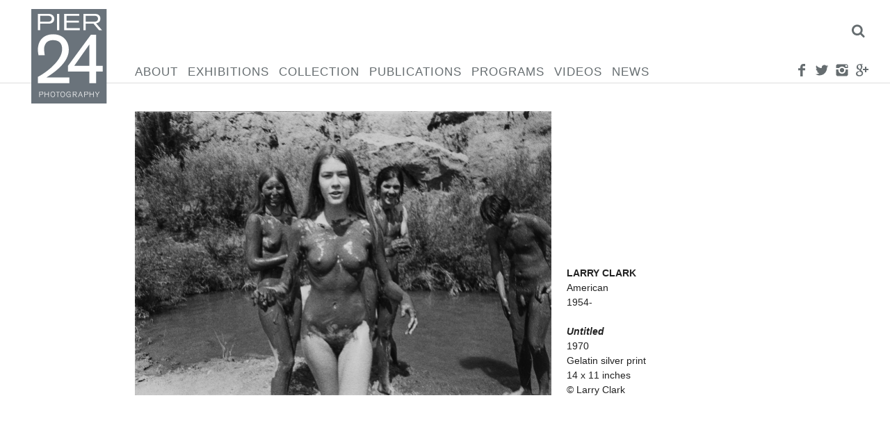

--- FILE ---
content_type: text/html; charset=UTF-8
request_url: https://pier24.org/artist/larry-clark/clal-001-030/
body_size: 11426
content:
<!DOCTYPE html>
<html lang="en-US">
	<head>
		<!--[if lt IE 9]>
		<script src="https://pier24.org/pilarafoundation/wp-content/themes/p24/js/html5shiv.js"></script>
		<![endif]-->
		<meta charset="UTF-8" />
		<meta lang="en">
		<meta name = "viewport" content = "user-scalable=no, initial-scale=1.0, maximum-scale=1.0, width=device-width">

		<title>Pier 24 CLAL.001-030 - Pier 24</title>

		<link rel="profile" href="http://gmpg.org/xfn/11" />
		<link rel="stylesheet" type="text/css" media="all" href="https://pier24.org/pilarafoundation/wp-content/themes/p24/style.css" />
		<link rel="stylesheet" type="text/css" href="https://pier24.org/pilarafoundation/wp-content/themes/p24/js/touchTouch/touchTouch.css" />
		<link rel="pingback" href="https://pier24.org/pilarafoundation/xmlrpc.php" />
		<meta name='robots' content='index, follow, max-image-preview:large, max-snippet:-1, max-video-preview:-1' />

	<!-- This site is optimized with the Yoast SEO plugin v24.9 - https://yoast.com/wordpress/plugins/seo/ -->
	<link rel="canonical" href="https://pier24.org/artist/larry-clark/clal-001-030/" />
	<meta property="og:locale" content="en_US" />
	<meta property="og:type" content="article" />
	<meta property="og:title" content="CLAL.001-030 - Pier 24" />
	<meta property="og:url" content="https://pier24.org/artist/larry-clark/clal-001-030/" />
	<meta property="og:site_name" content="Pier 24" />
	<meta property="article:modified_time" content="2016-08-08T23:08:31+00:00" />
	<meta property="og:image" content="https://pier24.org/artist/larry-clark/clal-001-030" />
	<meta property="og:image:width" content="1200" />
	<meta property="og:image:height" content="819" />
	<meta property="og:image:type" content="image/jpeg" />
	<meta name="twitter:card" content="summary_large_image" />
	<script type="application/ld+json" class="yoast-schema-graph">{"@context":"https://schema.org","@graph":[{"@type":"WebPage","@id":"https://pier24.org/artist/larry-clark/clal-001-030/","url":"https://pier24.org/artist/larry-clark/clal-001-030/","name":"CLAL.001-030 - Pier 24","isPartOf":{"@id":"https://pier24.org/#website"},"primaryImageOfPage":{"@id":"https://pier24.org/artist/larry-clark/clal-001-030/#primaryimage"},"image":{"@id":"https://pier24.org/artist/larry-clark/clal-001-030/#primaryimage"},"thumbnailUrl":"https://pier24.org/pilarafoundation/wp-content/uploads/2015/09/CLAL.001-030.jpg","datePublished":"2015-09-11T22:47:56+00:00","dateModified":"2016-08-08T23:08:31+00:00","breadcrumb":{"@id":"https://pier24.org/artist/larry-clark/clal-001-030/#breadcrumb"},"inLanguage":"en-US","potentialAction":[{"@type":"ReadAction","target":["https://pier24.org/artist/larry-clark/clal-001-030/"]}]},{"@type":"ImageObject","inLanguage":"en-US","@id":"https://pier24.org/artist/larry-clark/clal-001-030/#primaryimage","url":"https://pier24.org/pilarafoundation/wp-content/uploads/2015/09/CLAL.001-030.jpg","contentUrl":"https://pier24.org/pilarafoundation/wp-content/uploads/2015/09/CLAL.001-030.jpg","width":1200,"height":819},{"@type":"BreadcrumbList","@id":"https://pier24.org/artist/larry-clark/clal-001-030/#breadcrumb","itemListElement":[{"@type":"ListItem","position":1,"name":"Home","item":"https://pier24.org/"},{"@type":"ListItem","position":2,"name":"Clark, Larry","item":"https://pier24.org/artist/larry-clark/"},{"@type":"ListItem","position":3,"name":"CLAL.001-030"}]},{"@type":"WebSite","@id":"https://pier24.org/#website","url":"https://pier24.org/","name":"Pier 24","description":"","potentialAction":[{"@type":"SearchAction","target":{"@type":"EntryPoint","urlTemplate":"https://pier24.org/?s={search_term_string}"},"query-input":{"@type":"PropertyValueSpecification","valueRequired":true,"valueName":"search_term_string"}}],"inLanguage":"en-US"}]}</script>
	<!-- / Yoast SEO plugin. -->


<link rel="alternate" title="oEmbed (JSON)" type="application/json+oembed" href="https://pier24.org/wp-json/oembed/1.0/embed?url=https%3A%2F%2Fpier24.org%2Fartist%2Flarry-clark%2Fclal-001-030%2F" />
<link rel="alternate" title="oEmbed (XML)" type="text/xml+oembed" href="https://pier24.org/wp-json/oembed/1.0/embed?url=https%3A%2F%2Fpier24.org%2Fartist%2Flarry-clark%2Fclal-001-030%2F&#038;format=xml" />
<style id='wp-img-auto-sizes-contain-inline-css' type='text/css'>
img:is([sizes=auto i],[sizes^="auto," i]){contain-intrinsic-size:3000px 1500px}
/*# sourceURL=wp-img-auto-sizes-contain-inline-css */
</style>
<link rel='stylesheet' id='sbi_styles-css' href='https://pier24.org/pilarafoundation/wp-content/plugins/instagram-feed/css/sbi-styles.min.css' type='text/css' media='all' />
<style id='wp-emoji-styles-inline-css' type='text/css'>

	img.wp-smiley, img.emoji {
		display: inline !important;
		border: none !important;
		box-shadow: none !important;
		height: 1em !important;
		width: 1em !important;
		margin: 0 0.07em !important;
		vertical-align: -0.1em !important;
		background: none !important;
		padding: 0 !important;
	}
/*# sourceURL=wp-emoji-styles-inline-css */
</style>
<style id='wp-block-library-inline-css' type='text/css'>
:root{--wp-block-synced-color:#7a00df;--wp-block-synced-color--rgb:122,0,223;--wp-bound-block-color:var(--wp-block-synced-color);--wp-editor-canvas-background:#ddd;--wp-admin-theme-color:#007cba;--wp-admin-theme-color--rgb:0,124,186;--wp-admin-theme-color-darker-10:#006ba1;--wp-admin-theme-color-darker-10--rgb:0,107,160.5;--wp-admin-theme-color-darker-20:#005a87;--wp-admin-theme-color-darker-20--rgb:0,90,135;--wp-admin-border-width-focus:2px}@media (min-resolution:192dpi){:root{--wp-admin-border-width-focus:1.5px}}.wp-element-button{cursor:pointer}:root .has-very-light-gray-background-color{background-color:#eee}:root .has-very-dark-gray-background-color{background-color:#313131}:root .has-very-light-gray-color{color:#eee}:root .has-very-dark-gray-color{color:#313131}:root .has-vivid-green-cyan-to-vivid-cyan-blue-gradient-background{background:linear-gradient(135deg,#00d084,#0693e3)}:root .has-purple-crush-gradient-background{background:linear-gradient(135deg,#34e2e4,#4721fb 50%,#ab1dfe)}:root .has-hazy-dawn-gradient-background{background:linear-gradient(135deg,#faaca8,#dad0ec)}:root .has-subdued-olive-gradient-background{background:linear-gradient(135deg,#fafae1,#67a671)}:root .has-atomic-cream-gradient-background{background:linear-gradient(135deg,#fdd79a,#004a59)}:root .has-nightshade-gradient-background{background:linear-gradient(135deg,#330968,#31cdcf)}:root .has-midnight-gradient-background{background:linear-gradient(135deg,#020381,#2874fc)}:root{--wp--preset--font-size--normal:16px;--wp--preset--font-size--huge:42px}.has-regular-font-size{font-size:1em}.has-larger-font-size{font-size:2.625em}.has-normal-font-size{font-size:var(--wp--preset--font-size--normal)}.has-huge-font-size{font-size:var(--wp--preset--font-size--huge)}.has-text-align-center{text-align:center}.has-text-align-left{text-align:left}.has-text-align-right{text-align:right}.has-fit-text{white-space:nowrap!important}#end-resizable-editor-section{display:none}.aligncenter{clear:both}.items-justified-left{justify-content:flex-start}.items-justified-center{justify-content:center}.items-justified-right{justify-content:flex-end}.items-justified-space-between{justify-content:space-between}.screen-reader-text{border:0;clip-path:inset(50%);height:1px;margin:-1px;overflow:hidden;padding:0;position:absolute;width:1px;word-wrap:normal!important}.screen-reader-text:focus{background-color:#ddd;clip-path:none;color:#444;display:block;font-size:1em;height:auto;left:5px;line-height:normal;padding:15px 23px 14px;text-decoration:none;top:5px;width:auto;z-index:100000}html :where(.has-border-color){border-style:solid}html :where([style*=border-top-color]){border-top-style:solid}html :where([style*=border-right-color]){border-right-style:solid}html :where([style*=border-bottom-color]){border-bottom-style:solid}html :where([style*=border-left-color]){border-left-style:solid}html :where([style*=border-width]){border-style:solid}html :where([style*=border-top-width]){border-top-style:solid}html :where([style*=border-right-width]){border-right-style:solid}html :where([style*=border-bottom-width]){border-bottom-style:solid}html :where([style*=border-left-width]){border-left-style:solid}html :where(img[class*=wp-image-]){height:auto;max-width:100%}:where(figure){margin:0 0 1em}html :where(.is-position-sticky){--wp-admin--admin-bar--position-offset:var(--wp-admin--admin-bar--height,0px)}@media screen and (max-width:600px){html :where(.is-position-sticky){--wp-admin--admin-bar--position-offset:0px}}

/*# sourceURL=wp-block-library-inline-css */
</style><style id='global-styles-inline-css' type='text/css'>
:root{--wp--preset--aspect-ratio--square: 1;--wp--preset--aspect-ratio--4-3: 4/3;--wp--preset--aspect-ratio--3-4: 3/4;--wp--preset--aspect-ratio--3-2: 3/2;--wp--preset--aspect-ratio--2-3: 2/3;--wp--preset--aspect-ratio--16-9: 16/9;--wp--preset--aspect-ratio--9-16: 9/16;--wp--preset--color--black: #000000;--wp--preset--color--cyan-bluish-gray: #abb8c3;--wp--preset--color--white: #ffffff;--wp--preset--color--pale-pink: #f78da7;--wp--preset--color--vivid-red: #cf2e2e;--wp--preset--color--luminous-vivid-orange: #ff6900;--wp--preset--color--luminous-vivid-amber: #fcb900;--wp--preset--color--light-green-cyan: #7bdcb5;--wp--preset--color--vivid-green-cyan: #00d084;--wp--preset--color--pale-cyan-blue: #8ed1fc;--wp--preset--color--vivid-cyan-blue: #0693e3;--wp--preset--color--vivid-purple: #9b51e0;--wp--preset--gradient--vivid-cyan-blue-to-vivid-purple: linear-gradient(135deg,rgb(6,147,227) 0%,rgb(155,81,224) 100%);--wp--preset--gradient--light-green-cyan-to-vivid-green-cyan: linear-gradient(135deg,rgb(122,220,180) 0%,rgb(0,208,130) 100%);--wp--preset--gradient--luminous-vivid-amber-to-luminous-vivid-orange: linear-gradient(135deg,rgb(252,185,0) 0%,rgb(255,105,0) 100%);--wp--preset--gradient--luminous-vivid-orange-to-vivid-red: linear-gradient(135deg,rgb(255,105,0) 0%,rgb(207,46,46) 100%);--wp--preset--gradient--very-light-gray-to-cyan-bluish-gray: linear-gradient(135deg,rgb(238,238,238) 0%,rgb(169,184,195) 100%);--wp--preset--gradient--cool-to-warm-spectrum: linear-gradient(135deg,rgb(74,234,220) 0%,rgb(151,120,209) 20%,rgb(207,42,186) 40%,rgb(238,44,130) 60%,rgb(251,105,98) 80%,rgb(254,248,76) 100%);--wp--preset--gradient--blush-light-purple: linear-gradient(135deg,rgb(255,206,236) 0%,rgb(152,150,240) 100%);--wp--preset--gradient--blush-bordeaux: linear-gradient(135deg,rgb(254,205,165) 0%,rgb(254,45,45) 50%,rgb(107,0,62) 100%);--wp--preset--gradient--luminous-dusk: linear-gradient(135deg,rgb(255,203,112) 0%,rgb(199,81,192) 50%,rgb(65,88,208) 100%);--wp--preset--gradient--pale-ocean: linear-gradient(135deg,rgb(255,245,203) 0%,rgb(182,227,212) 50%,rgb(51,167,181) 100%);--wp--preset--gradient--electric-grass: linear-gradient(135deg,rgb(202,248,128) 0%,rgb(113,206,126) 100%);--wp--preset--gradient--midnight: linear-gradient(135deg,rgb(2,3,129) 0%,rgb(40,116,252) 100%);--wp--preset--font-size--small: 13px;--wp--preset--font-size--medium: 20px;--wp--preset--font-size--large: 36px;--wp--preset--font-size--x-large: 42px;--wp--preset--spacing--20: 0.44rem;--wp--preset--spacing--30: 0.67rem;--wp--preset--spacing--40: 1rem;--wp--preset--spacing--50: 1.5rem;--wp--preset--spacing--60: 2.25rem;--wp--preset--spacing--70: 3.38rem;--wp--preset--spacing--80: 5.06rem;--wp--preset--shadow--natural: 6px 6px 9px rgba(0, 0, 0, 0.2);--wp--preset--shadow--deep: 12px 12px 50px rgba(0, 0, 0, 0.4);--wp--preset--shadow--sharp: 6px 6px 0px rgba(0, 0, 0, 0.2);--wp--preset--shadow--outlined: 6px 6px 0px -3px rgb(255, 255, 255), 6px 6px rgb(0, 0, 0);--wp--preset--shadow--crisp: 6px 6px 0px rgb(0, 0, 0);}:where(.is-layout-flex){gap: 0.5em;}:where(.is-layout-grid){gap: 0.5em;}body .is-layout-flex{display: flex;}.is-layout-flex{flex-wrap: wrap;align-items: center;}.is-layout-flex > :is(*, div){margin: 0;}body .is-layout-grid{display: grid;}.is-layout-grid > :is(*, div){margin: 0;}:where(.wp-block-columns.is-layout-flex){gap: 2em;}:where(.wp-block-columns.is-layout-grid){gap: 2em;}:where(.wp-block-post-template.is-layout-flex){gap: 1.25em;}:where(.wp-block-post-template.is-layout-grid){gap: 1.25em;}.has-black-color{color: var(--wp--preset--color--black) !important;}.has-cyan-bluish-gray-color{color: var(--wp--preset--color--cyan-bluish-gray) !important;}.has-white-color{color: var(--wp--preset--color--white) !important;}.has-pale-pink-color{color: var(--wp--preset--color--pale-pink) !important;}.has-vivid-red-color{color: var(--wp--preset--color--vivid-red) !important;}.has-luminous-vivid-orange-color{color: var(--wp--preset--color--luminous-vivid-orange) !important;}.has-luminous-vivid-amber-color{color: var(--wp--preset--color--luminous-vivid-amber) !important;}.has-light-green-cyan-color{color: var(--wp--preset--color--light-green-cyan) !important;}.has-vivid-green-cyan-color{color: var(--wp--preset--color--vivid-green-cyan) !important;}.has-pale-cyan-blue-color{color: var(--wp--preset--color--pale-cyan-blue) !important;}.has-vivid-cyan-blue-color{color: var(--wp--preset--color--vivid-cyan-blue) !important;}.has-vivid-purple-color{color: var(--wp--preset--color--vivid-purple) !important;}.has-black-background-color{background-color: var(--wp--preset--color--black) !important;}.has-cyan-bluish-gray-background-color{background-color: var(--wp--preset--color--cyan-bluish-gray) !important;}.has-white-background-color{background-color: var(--wp--preset--color--white) !important;}.has-pale-pink-background-color{background-color: var(--wp--preset--color--pale-pink) !important;}.has-vivid-red-background-color{background-color: var(--wp--preset--color--vivid-red) !important;}.has-luminous-vivid-orange-background-color{background-color: var(--wp--preset--color--luminous-vivid-orange) !important;}.has-luminous-vivid-amber-background-color{background-color: var(--wp--preset--color--luminous-vivid-amber) !important;}.has-light-green-cyan-background-color{background-color: var(--wp--preset--color--light-green-cyan) !important;}.has-vivid-green-cyan-background-color{background-color: var(--wp--preset--color--vivid-green-cyan) !important;}.has-pale-cyan-blue-background-color{background-color: var(--wp--preset--color--pale-cyan-blue) !important;}.has-vivid-cyan-blue-background-color{background-color: var(--wp--preset--color--vivid-cyan-blue) !important;}.has-vivid-purple-background-color{background-color: var(--wp--preset--color--vivid-purple) !important;}.has-black-border-color{border-color: var(--wp--preset--color--black) !important;}.has-cyan-bluish-gray-border-color{border-color: var(--wp--preset--color--cyan-bluish-gray) !important;}.has-white-border-color{border-color: var(--wp--preset--color--white) !important;}.has-pale-pink-border-color{border-color: var(--wp--preset--color--pale-pink) !important;}.has-vivid-red-border-color{border-color: var(--wp--preset--color--vivid-red) !important;}.has-luminous-vivid-orange-border-color{border-color: var(--wp--preset--color--luminous-vivid-orange) !important;}.has-luminous-vivid-amber-border-color{border-color: var(--wp--preset--color--luminous-vivid-amber) !important;}.has-light-green-cyan-border-color{border-color: var(--wp--preset--color--light-green-cyan) !important;}.has-vivid-green-cyan-border-color{border-color: var(--wp--preset--color--vivid-green-cyan) !important;}.has-pale-cyan-blue-border-color{border-color: var(--wp--preset--color--pale-cyan-blue) !important;}.has-vivid-cyan-blue-border-color{border-color: var(--wp--preset--color--vivid-cyan-blue) !important;}.has-vivid-purple-border-color{border-color: var(--wp--preset--color--vivid-purple) !important;}.has-vivid-cyan-blue-to-vivid-purple-gradient-background{background: var(--wp--preset--gradient--vivid-cyan-blue-to-vivid-purple) !important;}.has-light-green-cyan-to-vivid-green-cyan-gradient-background{background: var(--wp--preset--gradient--light-green-cyan-to-vivid-green-cyan) !important;}.has-luminous-vivid-amber-to-luminous-vivid-orange-gradient-background{background: var(--wp--preset--gradient--luminous-vivid-amber-to-luminous-vivid-orange) !important;}.has-luminous-vivid-orange-to-vivid-red-gradient-background{background: var(--wp--preset--gradient--luminous-vivid-orange-to-vivid-red) !important;}.has-very-light-gray-to-cyan-bluish-gray-gradient-background{background: var(--wp--preset--gradient--very-light-gray-to-cyan-bluish-gray) !important;}.has-cool-to-warm-spectrum-gradient-background{background: var(--wp--preset--gradient--cool-to-warm-spectrum) !important;}.has-blush-light-purple-gradient-background{background: var(--wp--preset--gradient--blush-light-purple) !important;}.has-blush-bordeaux-gradient-background{background: var(--wp--preset--gradient--blush-bordeaux) !important;}.has-luminous-dusk-gradient-background{background: var(--wp--preset--gradient--luminous-dusk) !important;}.has-pale-ocean-gradient-background{background: var(--wp--preset--gradient--pale-ocean) !important;}.has-electric-grass-gradient-background{background: var(--wp--preset--gradient--electric-grass) !important;}.has-midnight-gradient-background{background: var(--wp--preset--gradient--midnight) !important;}.has-small-font-size{font-size: var(--wp--preset--font-size--small) !important;}.has-medium-font-size{font-size: var(--wp--preset--font-size--medium) !important;}.has-large-font-size{font-size: var(--wp--preset--font-size--large) !important;}.has-x-large-font-size{font-size: var(--wp--preset--font-size--x-large) !important;}
/*# sourceURL=global-styles-inline-css */
</style>

<style id='classic-theme-styles-inline-css' type='text/css'>
/*! This file is auto-generated */
.wp-block-button__link{color:#fff;background-color:#32373c;border-radius:9999px;box-shadow:none;text-decoration:none;padding:calc(.667em + 2px) calc(1.333em + 2px);font-size:1.125em}.wp-block-file__button{background:#32373c;color:#fff;text-decoration:none}
/*# sourceURL=/wp-includes/css/classic-themes.min.css */
</style>
<script type="text/javascript" src="https://pier24.org/pilarafoundation/wp-includes/js/jquery/jquery.min.js" id="jquery-core-js"></script>
<script type="text/javascript" src="https://pier24.org/pilarafoundation/wp-includes/js/jquery/jquery-migrate.min.js" id="jquery-migrate-js"></script>
<script type="text/javascript" src="https://pier24.org/pilarafoundation/wp-content/themes/p24/js/jquery.smoothState.js" id="smoothstate-js"></script>
<script type="text/javascript" src="https://pier24.org/pilarafoundation/wp-content/themes/p24/js/plugins.js" id="plugins-js"></script>
<script type="text/javascript" src="https://pier24.org/pilarafoundation/wp-content/themes/p24/js/functions.js" id="siteFunctions-js"></script>
<link rel="https://api.w.org/" href="https://pier24.org/wp-json/" /><link rel="alternate" title="JSON" type="application/json" href="https://pier24.org/wp-json/wp/v2/media/2277" /><link rel="EditURI" type="application/rsd+xml" title="RSD" href="https://pier24.org/pilarafoundation/xmlrpc.php?rsd" />
<meta name="generator" content="WordPress 6.9" />
<link rel='shortlink' href='https://pier24.org/?p=2277' />
  <script async src="https://www.googletagmanager.com/gtag/js?id=UA-97400376-12"></script>
  <script>
    window.dataLayer = window.dataLayer || [];
    function gtag(){dataLayer.push(arguments);}
    gtag('js', new Date());
    gtag('config', 'UA-97400376-12');
  </script>
		<link rel="apple-touch-icon" sizes="57x57" href="/favicon/apple-icon-57x57.png">
		<link rel="apple-touch-icon" sizes="60x60" href="/favicon/apple-icon-60x60.png">
		<link rel="apple-touch-icon" sizes="72x72" href="/favicon/apple-icon-72x72.png">
		<link rel="apple-touch-icon" sizes="76x76" href="/favicon/apple-icon-76x76.png">
		<link rel="apple-touch-icon" sizes="114x114" href="/favicon/apple-icon-114x114.png">
		<link rel="apple-touch-icon" sizes="120x120" href="/favicon/apple-icon-120x120.png">
		<link rel="apple-touch-icon" sizes="144x144" href="/favicon/apple-icon-144x144.png">
		<link rel="apple-touch-icon" sizes="152x152" href="/favicon/apple-icon-152x152.png">
		<link rel="apple-touch-icon" sizes="180x180" href="/favicon/apple-icon-180x180.png">
		<link rel="icon" type="image/png" sizes="192x192"  href="/favicon/android-icon-192x192.png">
		<link rel="icon" type="image/png" sizes="32x32" href="/favicon/favicon-32x32.png">
		<link rel="icon" type="image/png" sizes="96x96" href="/favicon/favicon-96x96.png">
		<link rel="icon" type="image/png" sizes="16x16" href="/favicon/favicon-16x16.png">
		<link rel="manifest" href="/favicon/manifest.json">
		<meta name="msapplication-TileColor" content="#ffffff">
		<meta name="msapplication-TileImage" content="/favicon/ms-icon-144x144.png">
		<meta name="theme-color" content="#ffffff">
	</head>

	<body id="body" class="attachment wp-singular attachment-template-default single single-attachment postid-2277 attachmentid-2277 attachment-jpeg wp-theme-p24"><svg display="none"  version="1.1" xmlns="http://www.w3.org/2000/svg" xmlns:xlink="http://www.w3.org/1999/xlink" width="587" height="69" viewBox="0 0 587 69"><defs><g id="icon-facebook"><path class="path1" d="M24 6.606h-4.57c-0.541 0-1.144 0.71-1.144 1.662v3.299h5.714v4.704h-5.714v14.128h-5.395v-14.126h-4.891v-4.706h4.891v-2.768c0-3.97 2.755-7.2 6.538-7.2h4.571v5.006z"></path></g><g id="icon-twitter"><path class="path1" d="M30.72 6.869c-1.085 0.482-2.248 0.805-3.47 0.952 1.248-0.747 2.206-1.931 2.656-3.341-1.166 0.691-2.459 1.195-3.834 1.466-1.102-1.174-2.672-1.907-4.41-1.907-3.336 0-6.040 2.704-6.040 6.038 0 0.474 0.053 0.934 0.157 1.376-5.019-0.251-9.47-2.656-12.448-6.31-0.522 0.891-0.821 1.93-0.821 3.037 0 2.096 1.067 3.944 2.688 5.027-0.99-0.032-1.922-0.302-2.736-0.755 0 0.026 0 0.050 0 0.075 0 2.926 2.083 5.366 4.845 5.923-0.506 0.138-1.040 0.211-1.592 0.211-0.389 0-0.766-0.037-1.136-0.107 0.768 2.4 3 4.146 5.642 4.194-2.067 1.621-4.67 2.586-7.501 2.586-0.488 0-0.968-0.029-1.44-0.085 2.672 1.714 5.846 2.714 9.259 2.714 11.109 0 17.184-9.203 17.184-17.186 0-0.261-0.005-0.522-0.018-0.781 1.181-0.851 2.203-1.915 3.014-3.126z"></path></g><g id="icon-instagram"><path class="path1" d="M24.32 16c0 4.595-3.726 8.32-8.32 8.32-4.595 0-8.32-3.725-8.32-8.32 0-0.547 0.054-1.082 0.157-1.6h-5.597v11.059c0 2.374 1.923 4.301 4.301 4.301h18.918c2.374 0 4.301-1.925 4.301-4.301v-11.059h-5.595c0.101 0.518 0.155 1.053 0.155 1.6zM25.459 2.24h-18.918c-2.376 0-4.301 1.926-4.301 4.301v4.659h6.966c1.506-2.128 3.987-3.52 6.794-3.52s5.288 1.392 6.794 3.52h6.966v-4.659c0-2.374-1.926-4.301-4.301-4.301zM27.563 7.552c0 0.424-0.346 0.768-0.768 0.768h-2.302c-0.422 0-0.768-0.346-0.768-0.768v-2.304c0-0.424 0.347-0.768 0.768-0.768h2.302c0.424 0 0.768 0.346 0.768 0.768v2.304zM21.12 16c0-2.829-2.293-5.12-5.12-5.12s-5.12 2.291-5.12 5.12 2.293 5.12 5.12 5.12 5.12-2.291 5.12-5.12z"></path></g><g id="icon-googleplus"><path class="path1" d="M3.184 8.942c0 2.389 0.798 4.115 2.371 5.128 1.288 0.83 2.784 0.955 3.562 0.955 0.189 0 0.339-0.008 0.445-0.014 0 0-0.246 1.605 0.944 3.194l-0.054-0.002c-2.062 0-8.79 0.432-8.79 5.963 0 5.627 6.179 5.912 7.418 5.912 0.098 0 0.154-0.002 0.154-0.002 0.014 0 0.102 0.003 0.253 0.003 0.795 0 2.851-0.099 4.762-1.029 2.477-1.202 3.734-3.294 3.734-6.216 0-2.824-1.914-4.504-3.312-5.733-0.853-0.749-1.59-1.395-1.59-2.024 0-0.64 0.538-1.122 1.219-1.731 1.101-0.986 2.141-2.389 2.141-5.042 0-2.333-0.302-3.898-2.166-4.89 0.195-0.099 0.882-0.171 1.222-0.219 1.010-0.138 2.486-0.294 2.486-1.118v-0.158h-7.357c-0.074 0.002-7.44 0.275-7.44 7.022zM15.061 23.363c0.141 2.25-1.784 3.91-4.674 4.12-2.934 0.216-5.352-1.106-5.493-3.355-0.067-1.080 0.406-2.138 1.336-2.981 0.944-0.853 2.237-1.379 3.646-1.485 0.166-0.010 0.331-0.018 0.496-0.018 2.715 0 4.555 1.597 4.688 3.718zM13.139 7.402c0.722 2.539-0.368 5.194-2.104 5.683-0.2 0.056-0.406 0.085-0.614 0.085-1.592 0-3.168-1.61-3.752-3.827-0.326-1.246-0.301-2.334 0.074-3.382 0.368-1.029 1.029-1.726 1.861-1.96 0.2-0.058 0.408-0.085 0.616-0.085 1.92 0 3.155 0.797 3.92 3.486zM25.538 12.931v-4.8h-3.040v4.8h-4.8v3.040h4.8v4.8h3.040v-4.8h4.8v-3.040h-4.8z"></path></g><g id="icon-pinterest"><path class="path1" d="M13.786 21.165c-0.84 4.405-1.866 8.629-4.906 10.835-0.938-6.659 1.378-11.659 2.453-16.968-1.834-3.088 0.221-9.299 4.090-7.768 4.76 1.883-4.122 11.477 1.84 12.675 6.226 1.251 8.766-10.8 4.907-14.718-5.578-5.661-16.237-0.131-14.925 7.97 0.318 1.981 2.365 2.582 0.818 5.315-3.57-0.79-4.635-3.606-4.498-7.36 0.221-6.142 5.52-10.443 10.835-11.038 6.723-0.754 13.032 2.467 13.901 8.79 0.981 7.136-3.032 14.866-10.222 14.309-1.947-0.149-2.765-1.114-4.293-2.042z"></path></g><g id="icon-menu"><path class="path1" d="M2 6h28v6h-28zM2 14h28v6h-28zM2 22h28v6h-28z"></path></g><g id="icon-chevron-left"><path class="path1" d="M20.901-0.056l2.661-0.001l-9.95,16.007l9.95,16.014l-1.674-0.009l-0.98,0.009L10.75,15.95"></path></g><g id="icon-chevron-right"><path class="path1" d="M23.562,15.95L13.404,31.964l-0.98-0.009l-1.674,0.009L20.7,15.95L10.75-0.057l2.661,0.001"></path></g><g id="icon-sort-up"><path class="path1" d="M18.286 12.571q0 0.464-0.339 0.804t-0.804 0.339h-16q-0.464 0-0.804-0.339t-0.339-0.804 0.339-0.804l8-8q0.339-0.339 0.804-0.339t0.804 0.339l8 8q0.339 0.339 0.339 0.804z"></path></g><g id="icon-search"><path class="path1" d="M20.571 14.857q0-3.304-2.348-5.652t-5.652-2.348-5.652 2.348-2.348 5.652 2.348 5.652 5.652 2.348 5.652-2.348 2.348-5.652zM29.714 29.714q0 0.929-0.679 1.607t-1.607 0.679q-0.964 0-1.607-0.679l-6.125-6.107q-3.196 2.214-7.125 2.214-2.554 0-4.884-0.991t-4.018-2.679-2.679-4.018-0.991-4.884 0.991-4.884 2.679-4.018 4.018-2.679 4.884-0.991 4.884 0.991 4.018 2.679 2.679 4.018 0.991 4.884q0 3.929-2.214 7.125l6.125 6.125q0.661 0.661 0.661 1.607z"></path></g><g id="icon-x"><path class="path1" d="M23.179 23.607q0 0.714-0.5 1.214l-2.429 2.429q-0.5 0.5-1.214 0.5t-1.214-0.5l-5.25-5.25-5.25 5.25q-0.5 0.5-1.214 0.5t-1.214-0.5l-2.429-2.429q-0.5-0.5-0.5-1.214t0.5-1.214l5.25-5.25-5.25-5.25q-0.5-0.5-0.5-1.214t0.5-1.214l2.429-2.429q0.5-0.5 1.214-0.5t1.214 0.5l5.25 5.25 5.25-5.25q0.5-0.5 1.214-0.5t1.214 0.5l2.429 2.429q0.5 0.5 0.5 1.214t-0.5 1.214l-5.25 5.25 5.25 5.25q0.5 0.5 0.5 1.214z"></path></g></defs></svg>
		<div id="mobile-logo">
			<h1>
				<a href="https://pier24.org/" title="Pier 24" rel="home"><img id="logoImg" src="https://pier24.org/pilarafoundation/wp-content/themes/p24/images/logo.svg"></a>
			</h1>
		</div>
		<header class="">
			<nav id="nav" >
				<div id="nav-inner">
					<div id="search">
						<div class="content-inner">
							<form method="get" id="search_form" action="https://pier24.org"/>
							       <input id="search-box" type="text" class="text" name="s" value="" >
							       <input type="submit" class="submit" value="Search"  />
							</form>
							<a href="#" id="search-close" class="icon icon-x " ><svg class="svg icon icon-x" viewBox="0 0 32 32"><use xlink:href="#icon-x" ></use></svg><img src="https://pier24.org/pilarafoundation/wp-content/themes/p24/images/socnets/x.png" class="no-svg"></a>						</div>
					</div>
					<div id="logo">
						<h1>
							<a href="https://pier24.org/" title="Pier 24" rel="home"><img id="logoImg" src="https://pier24.org/pilarafoundation/wp-content/themes/p24/images/logo.svg"></a>
						</h1>
					</div>
					<div class="menu-cont"><ul id="menu-main-menu" class="menu"><li id="menu-item-130" class="menu-item menu-item-type-post_type menu-item-object-page menu-item-130"><a href="https://pier24.org/about/">About</a></li>
<li id="menu-item-143" class="menu-item menu-item-type-post_type menu-item-object-page menu-item-143"><a href="https://pier24.org/exhibitions/">Exhibitions</a></li>
<li id="menu-item-128" class="menu-item menu-item-type-post_type menu-item-object-page menu-item-128"><a href="https://pier24.org/collection/">Collection</a></li>
<li id="menu-item-129" class="menu-item menu-item-type-post_type menu-item-object-page menu-item-129"><a href="https://pier24.org/publications/">Publications</a></li>
<li id="menu-item-142" class="menu-item menu-item-type-post_type menu-item-object-page menu-item-142"><a href="https://pier24.org/programs/">Programs</a></li>
<li id="menu-item-3197" class="menu-item menu-item-type-post_type menu-item-object-page menu-item-3197"><a href="https://pier24.org/videos/">Videos</a></li>
<li id="menu-item-127" class="menu-item menu-item-type-post_type menu-item-object-page current_page_parent menu-item-127"><a href="https://pier24.org/news/">News</a></li>
</ul></div>
					<div id="socnets">
						<a href="https://www.facebook.com/pages/Pier-24-Photography/114021695318519" id="" class="icon icon-facebook " target="_blank"><svg class="svg icon icon-facebook" viewBox="0 0 32 32"><use xlink:href="#icon-facebook" ></use></svg><img src="https://pier24.org/pilarafoundation/wp-content/themes/p24/images/socnets/facebook.png" class="no-svg"></a>						<a href="https://twitter.com/Pier24SF" id="" class="icon icon-twitter " target="_blank"><svg class="svg icon icon-twitter" viewBox="0 0 32 32"><use xlink:href="#icon-twitter" ></use></svg><img src="https://pier24.org/pilarafoundation/wp-content/themes/p24/images/socnets/twitter.png" class="no-svg"></a>						<a href="https://instagram.com/pier24photography/" id="" class="icon icon-instagram " target="_blank"><svg class="svg icon icon-instagram" viewBox="0 0 32 32"><use xlink:href="#icon-instagram" ></use></svg><img src="https://pier24.org/pilarafoundation/wp-content/themes/p24/images/socnets/instagram.png" class="no-svg"></a>						<a href="https://plus.google.com/102807163449983908829/about" id="" class="icon icon-googleplus " target="_blank"><svg class="svg icon icon-googleplus" viewBox="0 0 32 32"><use xlink:href="#icon-googleplus" ></use></svg><img src="https://pier24.org/pilarafoundation/wp-content/themes/p24/images/socnets/googleplus.png" class="no-svg"></a>					</div>
					<a href="#" id="menu-button" class="hidedesktop text-button icon-menu">MENU</a>
					<a href="#" id="menu-close" class="icon icon-x hidedesktop" ><svg class="svg icon icon-x" viewBox="0 0 32 32"><use xlink:href="#icon-x" ></use></svg><img src="https://pier24.org/pilarafoundation/wp-content/themes/p24/images/socnets/x.png" class="no-svg"></a>					<a href="#" id="search-icon" class="icon icon-search " ><svg class="svg icon icon-search" viewBox="0 0 32 32"><use xlink:href="#icon-search" ></use></svg><img src="https://pier24.org/pilarafoundation/wp-content/themes/p24/images/socnets/search.png" class="no-svg"></a>				</div>
			</nav>
<!-- 			<div id="visit"><a href="https://pier24.org/visit/" class="text-button">Visit Pier 24</a></div> -->
		</header>


<div id="content-wrap">

	<div id="slideshow"></div>
				<div id="content">
				<div class="content-inner">

					<div class="fluid">
						<div class="sevencol first">
							<img src="http://pier24.org/pilarafoundation/wp-content/uploads/2015/09/CLAL.001-030.jpg" style="pointer-events: none;">
						</div>
						<div class="fivecol last" style="position: absolute;bottom: 0;">
							<div class="single-artwork-details"><strong><a href="https://pier24.org/artist/larry-clark/">Larry Clark</a></strong><br>American<br>1954-<br><br><span class="artwork-title">Untitled</span><br>1970<br>Gelatin silver print<br>14 x 11 inches<br>&copy; Larry Clark</div>
						</div>
					</div>
					<br class="clear">
				</div>

				

				<div class="content-inner">

							
							
				</div>

				<div class="offset-color">
					<div class="content-inner">
						<div class="grid-container masonry-container">
							<div class="grid-sizer"></div>
							<div class="gutter-sizer"></div>
														<div class="grid-item masonry-item">
								<div class="rollover-wrap"><a href="https://pier24.org/artist/larry-clark/clal-001-001/"><img src="http://pier24.org/pilarafoundation/wp-content/uploads/2015/09/CLAL.001-001.jpg" class="img-rollover"></a></div>
							</div>
														<div class="grid-item masonry-item">
								<div class="rollover-wrap"><a href="https://pier24.org/artist/larry-clark/clal-001-002/"><img src="http://pier24.org/pilarafoundation/wp-content/uploads/2015/09/CLAL.001-002.jpg" class="img-rollover"></a></div>
							</div>
														<div class="grid-item masonry-item rightCol">
								<div class="rollover-wrap"><a href="https://pier24.org/artist/larry-clark/clal-001-003/"><img src="http://pier24.org/pilarafoundation/wp-content/uploads/2015/09/CLAL.001-003.jpg" class="img-rollover"></a></div>
							</div>
														<div class="grid-item masonry-item">
								<div class="rollover-wrap"><a href="https://pier24.org/artist/larry-clark/clal-001-004/"><img src="http://pier24.org/pilarafoundation/wp-content/uploads/2015/09/CLAL.001-004.jpg" class="img-rollover"></a></div>
							</div>
														<div class="grid-item masonry-item">
								<div class="rollover-wrap"><a href="https://pier24.org/artist/larry-clark/clal-001-005/"><img src="http://pier24.org/pilarafoundation/wp-content/uploads/2015/09/CLAL.001-005.jpg" class="img-rollover"></a></div>
							</div>
														<div class="grid-item masonry-item rightCol">
								<div class="rollover-wrap"><a href="https://pier24.org/artist/larry-clark/clal-001-006/"><img src="http://pier24.org/pilarafoundation/wp-content/uploads/2015/09/CLAL.001-006.jpg" class="img-rollover"></a></div>
							</div>
														<div class="grid-item masonry-item">
								<div class="rollover-wrap"><a href="https://pier24.org/artist/larry-clark/clal-001-007/"><img src="http://pier24.org/pilarafoundation/wp-content/uploads/2015/09/CLAL.001-007.jpg" class="img-rollover"></a></div>
							</div>
														<div class="grid-item masonry-item">
								<div class="rollover-wrap"><a href="https://pier24.org/artist/larry-clark/clal-001-008/"><img src="http://pier24.org/pilarafoundation/wp-content/uploads/2015/09/CLAL.001-008.jpg" class="img-rollover"></a></div>
							</div>
														<div class="grid-item masonry-item rightCol">
								<div class="rollover-wrap"><a href="https://pier24.org/artist/larry-clark/clal-001-009/"><img src="http://pier24.org/pilarafoundation/wp-content/uploads/2015/09/CLAL.001-009.jpg" class="img-rollover"></a></div>
							</div>
														<div class="grid-item masonry-item">
								<div class="rollover-wrap"><a href="https://pier24.org/artist/larry-clark/clal-001-010/"><img src="http://pier24.org/pilarafoundation/wp-content/uploads/2015/09/CLAL.001-010.jpg" class="img-rollover"></a></div>
							</div>
														<div class="grid-item masonry-item">
								<div class="rollover-wrap"><a href="https://pier24.org/artist/larry-clark/clal-001-011/"><img src="http://pier24.org/pilarafoundation/wp-content/uploads/2015/09/CLAL.001-011.jpg" class="img-rollover"></a></div>
							</div>
														<div class="grid-item masonry-item rightCol">
								<div class="rollover-wrap"><a href="https://pier24.org/artist/larry-clark/clal-001-012/"><img src="http://pier24.org/pilarafoundation/wp-content/uploads/2015/09/CLAL.001-012.jpg" class="img-rollover"></a></div>
							</div>
														<div class="grid-item masonry-item">
								<div class="rollover-wrap"><a href="https://pier24.org/artist/larry-clark/clal-001-013/"><img src="http://pier24.org/pilarafoundation/wp-content/uploads/2015/09/CLAL.001-013.jpg" class="img-rollover"></a></div>
							</div>
														<div class="grid-item masonry-item">
								<div class="rollover-wrap"><a href="https://pier24.org/artist/larry-clark/clal-001-014/"><img src="http://pier24.org/pilarafoundation/wp-content/uploads/2015/09/CLAL.001-014.jpg" class="img-rollover"></a></div>
							</div>
														<div class="grid-item masonry-item rightCol">
								<div class="rollover-wrap"><a href="https://pier24.org/artist/larry-clark/clal-001-015/"><img src="http://pier24.org/pilarafoundation/wp-content/uploads/2015/09/CLAL.001-015.jpg" class="img-rollover"></a></div>
							</div>
														<div class="grid-item masonry-item">
								<div class="rollover-wrap"><a href="https://pier24.org/artist/larry-clark/clal-001-016/"><img src="http://pier24.org/pilarafoundation/wp-content/uploads/2015/09/CLAL.001-016.jpg" class="img-rollover"></a></div>
							</div>
														<div class="grid-item masonry-item">
								<div class="rollover-wrap"><a href="https://pier24.org/artist/larry-clark/clal-001-017/"><img src="http://pier24.org/pilarafoundation/wp-content/uploads/2015/09/CLAL.001-017.jpg" class="img-rollover"></a></div>
							</div>
														<div class="grid-item masonry-item rightCol">
								<div class="rollover-wrap"><a href="https://pier24.org/artist/larry-clark/clal-001-018/"><img src="http://pier24.org/pilarafoundation/wp-content/uploads/2015/09/CLAL.001-018.jpg" class="img-rollover"></a></div>
							</div>
														<div class="grid-item masonry-item">
								<div class="rollover-wrap"><a href="https://pier24.org/artist/larry-clark/clal-001-019/"><img src="http://pier24.org/pilarafoundation/wp-content/uploads/2015/09/CLAL.001-019.jpg" class="img-rollover"></a></div>
							</div>
														<div class="grid-item masonry-item">
								<div class="rollover-wrap"><a href="https://pier24.org/artist/larry-clark/clal-001-020/"><img src="http://pier24.org/pilarafoundation/wp-content/uploads/2015/09/CLAL.001-020.jpg" class="img-rollover"></a></div>
							</div>
														<div class="grid-item masonry-item rightCol">
								<div class="rollover-wrap"><a href="https://pier24.org/artist/larry-clark/clal-001-021/"><img src="http://pier24.org/pilarafoundation/wp-content/uploads/2015/09/CLAL.001-021.jpg" class="img-rollover"></a></div>
							</div>
														<div class="grid-item masonry-item">
								<div class="rollover-wrap"><a href="https://pier24.org/artist/larry-clark/clal-001-022/"><img src="http://pier24.org/pilarafoundation/wp-content/uploads/2015/09/CLAL.001-022.jpg" class="img-rollover"></a></div>
							</div>
														<div class="grid-item masonry-item">
								<div class="rollover-wrap"><a href="https://pier24.org/artist/larry-clark/clal-001-023/"><img src="http://pier24.org/pilarafoundation/wp-content/uploads/2015/09/CLAL.001-023.jpg" class="img-rollover"></a></div>
							</div>
														<div class="grid-item masonry-item rightCol">
								<div class="rollover-wrap"><a href="https://pier24.org/artist/larry-clark/clal-001-024/"><img src="http://pier24.org/pilarafoundation/wp-content/uploads/2015/09/CLAL.001-024.jpg" class="img-rollover"></a></div>
							</div>
														<div class="grid-item masonry-item">
								<div class="rollover-wrap"><a href="https://pier24.org/artist/larry-clark/clal-001-025/"><img src="http://pier24.org/pilarafoundation/wp-content/uploads/2015/09/CLAL.001-025.jpg" class="img-rollover"></a></div>
							</div>
														<div class="grid-item masonry-item">
								<div class="rollover-wrap"><a href="https://pier24.org/artist/larry-clark/clal-001-026/"><img src="http://pier24.org/pilarafoundation/wp-content/uploads/2015/09/CLAL.001-026.jpg" class="img-rollover"></a></div>
							</div>
														<div class="grid-item masonry-item rightCol">
								<div class="rollover-wrap"><a href="https://pier24.org/artist/larry-clark/clal-001-027/"><img src="http://pier24.org/pilarafoundation/wp-content/uploads/2015/09/CLAL.001-027.jpg" class="img-rollover"></a></div>
							</div>
														<div class="grid-item masonry-item">
								<div class="rollover-wrap"><a href="https://pier24.org/artist/larry-clark/clal-001-028/"><img src="http://pier24.org/pilarafoundation/wp-content/uploads/2015/09/CLAL.001-028.jpg" class="img-rollover"></a></div>
							</div>
														<div class="grid-item masonry-item">
								<div class="rollover-wrap"><a href="https://pier24.org/artist/larry-clark/clal-001-029/"><img src="http://pier24.org/pilarafoundation/wp-content/uploads/2015/09/CLAL.001-029.jpg" class="img-rollover"></a></div>
							</div>
														<div class="grid-item masonry-item rightCol current-item">
								<div class="rollover-wrap"><a href="https://pier24.org/artist/larry-clark/clal-001-030/"><img src="http://pier24.org/pilarafoundation/wp-content/uploads/2015/09/CLAL.001-030.jpg" class="img-rollover"></a></div>
							</div>
														<div class="grid-item masonry-item">
								<div class="rollover-wrap"><a href="https://pier24.org/artist/larry-clark/clal-001-031/"><img src="http://pier24.org/pilarafoundation/wp-content/uploads/2015/09/CLAL.001-031.jpg" class="img-rollover"></a></div>
							</div>
														<div class="grid-item masonry-item">
								<div class="rollover-wrap"><a href="https://pier24.org/artist/larry-clark/clal-001-032/"><img src="http://pier24.org/pilarafoundation/wp-content/uploads/2015/09/CLAL.001-032.jpg" class="img-rollover"></a></div>
							</div>
														<div class="grid-item masonry-item rightCol">
								<div class="rollover-wrap"><a href="https://pier24.org/artist/larry-clark/clal-001-033/"><img src="http://pier24.org/pilarafoundation/wp-content/uploads/2015/09/CLAL.001-033.jpg" class="img-rollover"></a></div>
							</div>
														<div class="grid-item masonry-item">
								<div class="rollover-wrap"><a href="https://pier24.org/artist/larry-clark/clal-001-034/"><img src="http://pier24.org/pilarafoundation/wp-content/uploads/2015/09/CLAL.001-034.jpg" class="img-rollover"></a></div>
							</div>
														<div class="grid-item masonry-item">
								<div class="rollover-wrap"><a href="https://pier24.org/artist/larry-clark/clal-001-035/"><img src="http://pier24.org/pilarafoundation/wp-content/uploads/2015/09/CLAL.001-035.jpg" class="img-rollover"></a></div>
							</div>
														<div class="grid-item masonry-item rightCol">
								<div class="rollover-wrap"><a href="https://pier24.org/artist/larry-clark/clal-001-036/"><img src="http://pier24.org/pilarafoundation/wp-content/uploads/2015/09/CLAL.001-036.jpg" class="img-rollover"></a></div>
							</div>
														<div class="grid-item masonry-item">
								<div class="rollover-wrap"><a href="https://pier24.org/artist/larry-clark/clal-001-037/"><img src="http://pier24.org/pilarafoundation/wp-content/uploads/2015/09/CLAL.001-037.jpg" class="img-rollover"></a></div>
							</div>
														<div class="grid-item masonry-item">
								<div class="rollover-wrap"><a href="https://pier24.org/artist/larry-clark/clal-001-038/"><img src="http://pier24.org/pilarafoundation/wp-content/uploads/2015/09/CLAL.001-038.jpg" class="img-rollover"></a></div>
							</div>
														<div class="grid-item masonry-item rightCol">
								<div class="rollover-wrap"><a href="https://pier24.org/artist/larry-clark/clal-001-039/"><img src="http://pier24.org/pilarafoundation/wp-content/uploads/2015/09/CLAL.001-039.jpg" class="img-rollover"></a></div>
							</div>
														<div class="grid-item masonry-item">
								<div class="rollover-wrap"><a href="https://pier24.org/artist/larry-clark/clal-001-040/"><img src="http://pier24.org/pilarafoundation/wp-content/uploads/2015/09/CLAL.001-040.jpg" class="img-rollover"></a></div>
							</div>
														<div class="grid-item masonry-item">
								<div class="rollover-wrap"><a href="https://pier24.org/artist/larry-clark/clal-001-041/"><img src="http://pier24.org/pilarafoundation/wp-content/uploads/2015/09/CLAL.001-041.jpg" class="img-rollover"></a></div>
							</div>
														<div class="grid-item masonry-item rightCol">
								<div class="rollover-wrap"><a href="https://pier24.org/artist/larry-clark/clal-001-042/"><img src="http://pier24.org/pilarafoundation/wp-content/uploads/2015/09/CLAL.001-042.jpg" class="img-rollover"></a></div>
							</div>
														<div class="grid-item masonry-item">
								<div class="rollover-wrap"><a href="https://pier24.org/artist/larry-clark/clal-001-043/"><img src="http://pier24.org/pilarafoundation/wp-content/uploads/2015/09/CLAL.001-043.jpg" class="img-rollover"></a></div>
							</div>
														<div class="grid-item masonry-item">
								<div class="rollover-wrap"><a href="https://pier24.org/artist/larry-clark/clal-001-044/"><img src="http://pier24.org/pilarafoundation/wp-content/uploads/2015/09/CLAL.001-044.jpg" class="img-rollover"></a></div>
							</div>
														<div class="grid-item masonry-item rightCol">
								<div class="rollover-wrap"><a href="https://pier24.org/artist/larry-clark/clal-001-045/"><img src="http://pier24.org/pilarafoundation/wp-content/uploads/2015/09/CLAL.001-045.jpg" class="img-rollover"></a></div>
							</div>
														<div class="grid-item masonry-item">
								<div class="rollover-wrap"><a href="https://pier24.org/artist/larry-clark/clal-001-046/"><img src="http://pier24.org/pilarafoundation/wp-content/uploads/2015/09/CLAL.001-046.jpg" class="img-rollover"></a></div>
							</div>
														<div class="grid-item masonry-item">
								<div class="rollover-wrap"><a href="https://pier24.org/artist/larry-clark/clal-001-047/"><img src="http://pier24.org/pilarafoundation/wp-content/uploads/2015/09/CLAL.001-047.jpg" class="img-rollover"></a></div>
							</div>
														<div class="grid-item masonry-item rightCol">
								<div class="rollover-wrap"><a href="https://pier24.org/artist/larry-clark/clal-001-048/"><img src="http://pier24.org/pilarafoundation/wp-content/uploads/2015/09/CLAL.001-048.jpg" class="img-rollover"></a></div>
							</div>
														<div class="grid-item masonry-item">
								<div class="rollover-wrap"><a href="https://pier24.org/artist/larry-clark/clal-001-049/"><img src="http://pier24.org/pilarafoundation/wp-content/uploads/2015/09/CLAL.001-049.jpg" class="img-rollover"></a></div>
							</div>
														<div class="grid-item masonry-item">
								<div class="rollover-wrap"><a href="https://pier24.org/artist/larry-clark/clal-001-050/"><img src="http://pier24.org/pilarafoundation/wp-content/uploads/2015/09/CLAL.001-050.jpg" class="img-rollover"></a></div>
							</div>
														<div class="grid-item masonry-item rightCol">
								<div class="rollover-wrap"><a href="https://pier24.org/artist/larry-clark/clal-001-051/"><img src="http://pier24.org/pilarafoundation/wp-content/uploads/2015/09/CLAL.001-051.jpg" class="img-rollover"></a></div>
							</div>
														<div class="grid-item masonry-item">
								<div class="rollover-wrap"><a href="https://pier24.org/artist/larry-clark/clal-001-052/"><img src="http://pier24.org/pilarafoundation/wp-content/uploads/2015/09/CLAL.001-052.jpg" class="img-rollover"></a></div>
							</div>
														<div class="grid-item masonry-item">
								<div class="rollover-wrap"><a href="https://pier24.org/artist/larry-clark/clal-001-053/"><img src="http://pier24.org/pilarafoundation/wp-content/uploads/2015/09/CLAL.001-053.jpg" class="img-rollover"></a></div>
							</div>
														<div class="grid-item masonry-item rightCol">
								<div class="rollover-wrap"><a href="https://pier24.org/artist/larry-clark/clal-001-054/"><img src="http://pier24.org/pilarafoundation/wp-content/uploads/2015/09/CLAL.001-054.jpg" class="img-rollover"></a></div>
							</div>
														<div class="grid-item masonry-item">
								<div class="rollover-wrap"><a href="https://pier24.org/artist/larry-clark/clal-001-055/"><img src="http://pier24.org/pilarafoundation/wp-content/uploads/2015/09/CLAL.001-055.jpg" class="img-rollover"></a></div>
							</div>
														<div class="grid-item masonry-item">
								<div class="rollover-wrap"><a href="https://pier24.org/artist/larry-clark/clal-001-056/"><img src="http://pier24.org/pilarafoundation/wp-content/uploads/2015/09/CLAL.001-056.jpg" class="img-rollover"></a></div>
							</div>
														<div class="grid-item masonry-item rightCol">
								<div class="rollover-wrap"><a href="https://pier24.org/artist/larry-clark/clal-001-057/"><img src="http://pier24.org/pilarafoundation/wp-content/uploads/2015/09/CLAL.001-057.jpg" class="img-rollover"></a></div>
							</div>
														<div class="grid-item masonry-item">
								<div class="rollover-wrap"><a href="https://pier24.org/artist/larry-clark/clal-001-058/"><img src="http://pier24.org/pilarafoundation/wp-content/uploads/2015/09/CLAL.001-058.jpg" class="img-rollover"></a></div>
							</div>
														<div class="grid-item masonry-item">
								<div class="rollover-wrap"><a href="https://pier24.org/artist/larry-clark/clal-001-059/"><img src="http://pier24.org/pilarafoundation/wp-content/uploads/2015/09/CLAL.001-059.jpg" class="img-rollover"></a></div>
							</div>
														<div class="grid-item masonry-item rightCol">
								<div class="rollover-wrap"><a href="https://pier24.org/artist/larry-clark/clal-001-060/"><img src="http://pier24.org/pilarafoundation/wp-content/uploads/2015/09/CLAL.001-060.jpg" class="img-rollover"></a></div>
							</div>
														<div class="grid-item masonry-item">
								<div class="rollover-wrap"><a href="https://pier24.org/artist/larry-clark/clal-001-061/"><img src="http://pier24.org/pilarafoundation/wp-content/uploads/2015/09/CLAL.001-061.jpg" class="img-rollover"></a></div>
							</div>
														<div class="grid-item masonry-item">
								<div class="rollover-wrap"><a href="https://pier24.org/artist/larry-clark/clal-001-062/"><img src="http://pier24.org/pilarafoundation/wp-content/uploads/2015/09/CLAL.001-062.jpg" class="img-rollover"></a></div>
							</div>
														<div class="grid-item masonry-item rightCol">
								<div class="rollover-wrap"><a href="https://pier24.org/artist/larry-clark/clal-001-063/"><img src="http://pier24.org/pilarafoundation/wp-content/uploads/2015/09/CLAL.001-063.jpg" class="img-rollover"></a></div>
							</div>
														<div class="grid-item masonry-item">
								<div class="rollover-wrap"><a href="https://pier24.org/artist/larry-clark/clal-001-064/"><img src="http://pier24.org/pilarafoundation/wp-content/uploads/2015/09/CLAL.001-064.jpg" class="img-rollover"></a></div>
							</div>
														<div class="grid-item masonry-item">
								<div class="rollover-wrap"><a href="https://pier24.org/artist/larry-clark/clal-001-065/"><img src="http://pier24.org/pilarafoundation/wp-content/uploads/2015/09/CLAL.001-065.jpg" class="img-rollover"></a></div>
							</div>
														<div class="grid-item masonry-item rightCol">
								<div class="rollover-wrap"><a href="https://pier24.org/artist/larry-clark/clal-001-066/"><img src="http://pier24.org/pilarafoundation/wp-content/uploads/2015/09/CLAL.001-066.jpg" class="img-rollover"></a></div>
							</div>
														<div class="grid-item masonry-item">
								<div class="rollover-wrap"><a href="https://pier24.org/artist/larry-clark/clal-001-067/"><img src="http://pier24.org/pilarafoundation/wp-content/uploads/2015/09/CLAL.001-067.jpg" class="img-rollover"></a></div>
							</div>
														<div class="grid-item masonry-item">
								<div class="rollover-wrap"><a href="https://pier24.org/artist/larry-clark/clal-001-068/"><img src="http://pier24.org/pilarafoundation/wp-content/uploads/2015/09/CLAL.001-068.jpg" class="img-rollover"></a></div>
							</div>
														<div class="grid-item masonry-item rightCol">
								<div class="rollover-wrap"><a href="https://pier24.org/artist/larry-clark/clal-001-069/"><img src="http://pier24.org/pilarafoundation/wp-content/uploads/2015/09/CLAL.001-069.jpg" class="img-rollover"></a></div>
							</div>
														<div class="grid-item masonry-item">
								<div class="rollover-wrap"><a href="https://pier24.org/artist/larry-clark/clal-001-070/"><img src="http://pier24.org/pilarafoundation/wp-content/uploads/2015/09/CLAL.001-070.jpg" class="img-rollover"></a></div>
							</div>
														<div class="grid-item masonry-item">
								<div class="rollover-wrap"><a href="https://pier24.org/artist/larry-clark/clal-001-071/"><img src="http://pier24.org/pilarafoundation/wp-content/uploads/2015/09/CLAL.001-071.jpg" class="img-rollover"></a></div>
							</div>
														<div class="grid-item masonry-item rightCol">
								<div class="rollover-wrap"><a href="https://pier24.org/artist/larry-clark/clal-001-073/"><img src="http://pier24.org/pilarafoundation/wp-content/uploads/2015/09/CLAL.001-073.jpg" class="img-rollover"></a></div>
							</div>
														<div class="grid-item masonry-item">
								<div class="rollover-wrap"><a href="https://pier24.org/artist/larry-clark/clal-001-074/"><img src="http://pier24.org/pilarafoundation/wp-content/uploads/2015/09/CLAL.001-074.jpg" class="img-rollover"></a></div>
							</div>
														<div class="grid-item masonry-item">
								<div class="rollover-wrap"><a href="https://pier24.org/artist/larry-clark/clal-001-075/"><img src="http://pier24.org/pilarafoundation/wp-content/uploads/2015/09/CLAL.001-075.jpg" class="img-rollover"></a></div>
							</div>
														<div class="grid-item masonry-item rightCol">
								<div class="rollover-wrap"><a href="https://pier24.org/artist/larry-clark/clal-001-076/"><img src="http://pier24.org/pilarafoundation/wp-content/uploads/2015/09/CLAL.001-076.jpg" class="img-rollover"></a></div>
							</div>
														<div class="grid-item masonry-item">
								<div class="rollover-wrap"><a href="https://pier24.org/artist/larry-clark/clal-001-077/"><img src="http://pier24.org/pilarafoundation/wp-content/uploads/2015/09/CLAL.001-077.jpg" class="img-rollover"></a></div>
							</div>
														<div class="grid-item masonry-item">
								<div class="rollover-wrap"><a href="https://pier24.org/artist/larry-clark/clal-001-078/"><img src="http://pier24.org/pilarafoundation/wp-content/uploads/2015/09/CLAL.001-078.jpg" class="img-rollover"></a></div>
							</div>
														<div class="grid-item masonry-item rightCol">
								<div class="rollover-wrap"><a href="https://pier24.org/artist/larry-clark/clal-001-079/"><img src="http://pier24.org/pilarafoundation/wp-content/uploads/2015/09/CLAL.001-079.jpg" class="img-rollover"></a></div>
							</div>
														<div class="grid-item masonry-item">
								<div class="rollover-wrap"><a href="https://pier24.org/artist/larry-clark/clal-001-080/"><img src="http://pier24.org/pilarafoundation/wp-content/uploads/2015/09/CLAL.001-080.jpg" class="img-rollover"></a></div>
							</div>
														<div class="grid-item masonry-item">
								<div class="rollover-wrap"><a href="https://pier24.org/artist/larry-clark/clal-001-081/"><img src="http://pier24.org/pilarafoundation/wp-content/uploads/2015/09/CLAL.001-081.jpg" class="img-rollover"></a></div>
							</div>
														<div class="grid-item masonry-item rightCol">
								<div class="rollover-wrap"><a href="https://pier24.org/artist/larry-clark/clal-001-082/"><img src="http://pier24.org/pilarafoundation/wp-content/uploads/2015/09/CLAL.001-082.jpg" class="img-rollover"></a></div>
							</div>
														<div class="grid-item masonry-item">
								<div class="rollover-wrap"><a href="https://pier24.org/artist/larry-clark/clal-001-083/"><img src="http://pier24.org/pilarafoundation/wp-content/uploads/2015/09/CLAL.001-083.jpg" class="img-rollover"></a></div>
							</div>
														<div class="grid-item masonry-item">
								<div class="rollover-wrap"><a href="https://pier24.org/artist/larry-clark/clal-001-084/"><img src="http://pier24.org/pilarafoundation/wp-content/uploads/2015/09/CLAL.001-084.jpg" class="img-rollover"></a></div>
							</div>
														<div class="grid-item masonry-item rightCol">
								<div class="rollover-wrap"><a href="https://pier24.org/artist/larry-clark/clal-001-085/"><img src="http://pier24.org/pilarafoundation/wp-content/uploads/2015/09/CLAL.001-085.jpg" class="img-rollover"></a></div>
							</div>
														<div class="grid-item masonry-item">
								<div class="rollover-wrap"><a href="https://pier24.org/artist/larry-clark/clal-001-086/"><img src="http://pier24.org/pilarafoundation/wp-content/uploads/2015/09/CLAL.001-086.jpg" class="img-rollover"></a></div>
							</div>
														<div class="grid-item masonry-item">
								<div class="rollover-wrap"><a href="https://pier24.org/artist/larry-clark/clal-001-087/"><img src="http://pier24.org/pilarafoundation/wp-content/uploads/2015/09/CLAL.001-087.jpg" class="img-rollover"></a></div>
							</div>
														<div class="grid-item masonry-item rightCol">
								<div class="rollover-wrap"><a href="https://pier24.org/artist/larry-clark/clal-001-088/"><img src="http://pier24.org/pilarafoundation/wp-content/uploads/2015/09/CLAL.001-088.jpg" class="img-rollover"></a></div>
							</div>
														<div class="grid-item masonry-item">
								<div class="rollover-wrap"><a href="https://pier24.org/artist/larry-clark/clal-001-089/"><img src="http://pier24.org/pilarafoundation/wp-content/uploads/2015/09/CLAL.001-089.jpg" class="img-rollover"></a></div>
							</div>
														<div class="grid-item masonry-item">
								<div class="rollover-wrap"><a href="https://pier24.org/artist/larry-clark/clal-001-090/"><img src="http://pier24.org/pilarafoundation/wp-content/uploads/2015/09/CLAL.001-090.jpg" class="img-rollover"></a></div>
							</div>
														<div class="grid-item masonry-item rightCol">
								<div class="rollover-wrap"><a href="https://pier24.org/artist/larry-clark/clal-001-091/"><img src="http://pier24.org/pilarafoundation/wp-content/uploads/2015/09/CLAL.001-091.jpg" class="img-rollover"></a></div>
							</div>
														<div class="grid-item masonry-item">
								<div class="rollover-wrap"><a href="https://pier24.org/artist/larry-clark/clal-001-092/"><img src="http://pier24.org/pilarafoundation/wp-content/uploads/2015/09/CLAL.001-092.jpg" class="img-rollover"></a></div>
							</div>
														<div class="grid-item masonry-item">
								<div class="rollover-wrap"><a href="https://pier24.org/artist/larry-clark/clal-001-072-bw/"><img src="http://pier24.org/pilarafoundation/wp-content/uploads/2015/10/CLAL.001-072-BW.jpg" class="img-rollover"></a></div>
							</div>
														<div class="grid-item masonry-item rightCol">
								<div class="rollover-wrap"><a href="https://pier24.org/artist/larry-clark/clal-001-093/"><img src="http://pier24.org/pilarafoundation/wp-content/uploads/2015/03/CLAL.001-093.jpg" class="img-rollover"></a></div>
							</div>
														<div class="grid-item masonry-item">
								<div class="rollover-wrap"><a href="https://pier24.org/artist/larry-clark/clal-001-094/"><img src="http://pier24.org/pilarafoundation/wp-content/uploads/2015/03/CLAL.001-094.jpg" class="img-rollover"></a></div>
							</div>
														<div class="grid-item masonry-item">
								<div class="rollover-wrap"><a href="https://pier24.org/artist/larry-clark/clal-001-095/"><img src="http://pier24.org/pilarafoundation/wp-content/uploads/2015/03/CLAL.001-095.jpg" class="img-rollover"></a></div>
							</div>
													</div>
					</div>
				</div>

				<br><br><br><br>
	
          <footer class="main-footer">
        <div id="footer" class="footer-inner">
          <li id="text-6" class="widget-container widget_text">			<div class="textwidget"><h3>PIER 24 PHOTOGRAPHY</h3>
<hr>
Pier 24, The Embarcadero
<br>San Francisco, CA 94105
<br>
email: <a href="mailto:info@pier24.org">info@pier24.org</a> 
</div>
		</li>
		<li id="recent-posts-3" class="widget-container widget_recent_entries">
		<h3 class="widget-title">Recent News</h3>
		<ul>
											<li>
					<a href="https://pier24.org/pilara-foundation-changing-philanthropic-focus/">Pilara Foundation Changing Philanthropic Focus</a>
									</li>
											<li>
					<a href="https://pier24.org/pier-24-photography-featured-on-9-lives-magazine/">Pier 24 Photography featured on <em>9 lives magazine</em></a>
									</li>
											<li>
					<a href="https://pier24.org/bay-area-reporter-includeslooking-forward-in-their-fall-exhibition-round-up/"><em>Bay Area Reporter</em> includes <em>Looking Forward</em> in their fall exhibition roundup</a>
									</li>
					</ul>

		</li>        </div>
      </footer>
      <div id="double-footer">
        <div class="footer-inner">
          <div class="threecol first">
            <div id="footer-socnets">
              <a href="https://www.facebook.com/pages/Pier-24-Photography/114021695318519" id="" class="icon icon-facebook " target="_blank"><svg class="svg icon icon-facebook" viewBox="0 0 32 32"><use xlink:href="#icon-facebook" ></use></svg><img src="https://pier24.org/pilarafoundation/wp-content/themes/p24/images/socnets/facebook.png" class="no-svg"></a>              <a href="https://twitter.com/Pier24SF" id="" class="icon icon-twitter " target="_blank"><svg class="svg icon icon-twitter" viewBox="0 0 32 32"><use xlink:href="#icon-twitter" ></use></svg><img src="https://pier24.org/pilarafoundation/wp-content/themes/p24/images/socnets/twitter.png" class="no-svg"></a>              <a href="https://instagram.com/pier24photography/" id="" class="icon icon-instagram " target="_blank"><svg class="svg icon icon-instagram" viewBox="0 0 32 32"><use xlink:href="#icon-instagram" ></use></svg><img src="https://pier24.org/pilarafoundation/wp-content/themes/p24/images/socnets/instagram.png" class="no-svg"></a>              <a href="https://plus.google.com/102807163449983908829/about" id="" class="icon icon-googleplus " target="_blank"><svg class="svg icon icon-googleplus" viewBox="0 0 32 32"><use xlink:href="#icon-googleplus" ></use></svg><img src="https://pier24.org/pilarafoundation/wp-content/themes/p24/images/socnets/googleplus.png" class="no-svg"></a>            </div>
          </div>
          <div id="footer-copy" class="sixcol" style="text-align: center; color: #555;">
            All Content &copy; 2026 Pier 24 Photography | <a href="https://www.futurereference.co" target="_blank" class="site-credit">Site Design • FR</a>
          </div>
          <div class="threecol right" style="text-align: right;"><a href="#body"><svg class="svg icon icon-sort-up" viewBox="0 0 32 32"><use xlink:href="#icon-sort-up" ></use></svg><img src="https://pier24.org/pilarafoundation/wp-content/themes/p24/images/socnets/sort-up.png" class="no-svg"></a></div>
        </div>
      </div>
    
  </div><!-- #content -->
</div><!-- #content-wrap -->

<script type="speculationrules">
{"prefetch":[{"source":"document","where":{"and":[{"href_matches":"/*"},{"not":{"href_matches":["/pilarafoundation/wp-*.php","/pilarafoundation/wp-admin/*","/pilarafoundation/wp-content/uploads/*","/pilarafoundation/wp-content/*","/pilarafoundation/wp-content/plugins/*","/pilarafoundation/wp-content/themes/p24/*","/*\\?(.+)"]}},{"not":{"selector_matches":"a[rel~=\"nofollow\"]"}},{"not":{"selector_matches":".no-prefetch, .no-prefetch a"}}]},"eagerness":"conservative"}]}
</script>
<!-- Instagram Feed JS -->
<script type="text/javascript">
var sbiajaxurl = "https://pier24.org/pilarafoundation/wp-admin/admin-ajax.php";
</script>
<script id="wp-emoji-settings" type="application/json">
{"baseUrl":"https://s.w.org/images/core/emoji/17.0.2/72x72/","ext":".png","svgUrl":"https://s.w.org/images/core/emoji/17.0.2/svg/","svgExt":".svg","source":{"concatemoji":"https://pier24.org/pilarafoundation/wp-includes/js/wp-emoji-release.min.js"}}
</script>
<script type="module">
/* <![CDATA[ */
/*! This file is auto-generated */
const a=JSON.parse(document.getElementById("wp-emoji-settings").textContent),o=(window._wpemojiSettings=a,"wpEmojiSettingsSupports"),s=["flag","emoji"];function i(e){try{var t={supportTests:e,timestamp:(new Date).valueOf()};sessionStorage.setItem(o,JSON.stringify(t))}catch(e){}}function c(e,t,n){e.clearRect(0,0,e.canvas.width,e.canvas.height),e.fillText(t,0,0);t=new Uint32Array(e.getImageData(0,0,e.canvas.width,e.canvas.height).data);e.clearRect(0,0,e.canvas.width,e.canvas.height),e.fillText(n,0,0);const a=new Uint32Array(e.getImageData(0,0,e.canvas.width,e.canvas.height).data);return t.every((e,t)=>e===a[t])}function p(e,t){e.clearRect(0,0,e.canvas.width,e.canvas.height),e.fillText(t,0,0);var n=e.getImageData(16,16,1,1);for(let e=0;e<n.data.length;e++)if(0!==n.data[e])return!1;return!0}function u(e,t,n,a){switch(t){case"flag":return n(e,"\ud83c\udff3\ufe0f\u200d\u26a7\ufe0f","\ud83c\udff3\ufe0f\u200b\u26a7\ufe0f")?!1:!n(e,"\ud83c\udde8\ud83c\uddf6","\ud83c\udde8\u200b\ud83c\uddf6")&&!n(e,"\ud83c\udff4\udb40\udc67\udb40\udc62\udb40\udc65\udb40\udc6e\udb40\udc67\udb40\udc7f","\ud83c\udff4\u200b\udb40\udc67\u200b\udb40\udc62\u200b\udb40\udc65\u200b\udb40\udc6e\u200b\udb40\udc67\u200b\udb40\udc7f");case"emoji":return!a(e,"\ud83e\u1fac8")}return!1}function f(e,t,n,a){let r;const o=(r="undefined"!=typeof WorkerGlobalScope&&self instanceof WorkerGlobalScope?new OffscreenCanvas(300,150):document.createElement("canvas")).getContext("2d",{willReadFrequently:!0}),s=(o.textBaseline="top",o.font="600 32px Arial",{});return e.forEach(e=>{s[e]=t(o,e,n,a)}),s}function r(e){var t=document.createElement("script");t.src=e,t.defer=!0,document.head.appendChild(t)}a.supports={everything:!0,everythingExceptFlag:!0},new Promise(t=>{let n=function(){try{var e=JSON.parse(sessionStorage.getItem(o));if("object"==typeof e&&"number"==typeof e.timestamp&&(new Date).valueOf()<e.timestamp+604800&&"object"==typeof e.supportTests)return e.supportTests}catch(e){}return null}();if(!n){if("undefined"!=typeof Worker&&"undefined"!=typeof OffscreenCanvas&&"undefined"!=typeof URL&&URL.createObjectURL&&"undefined"!=typeof Blob)try{var e="postMessage("+f.toString()+"("+[JSON.stringify(s),u.toString(),c.toString(),p.toString()].join(",")+"));",a=new Blob([e],{type:"text/javascript"});const r=new Worker(URL.createObjectURL(a),{name:"wpTestEmojiSupports"});return void(r.onmessage=e=>{i(n=e.data),r.terminate(),t(n)})}catch(e){}i(n=f(s,u,c,p))}t(n)}).then(e=>{for(const n in e)a.supports[n]=e[n],a.supports.everything=a.supports.everything&&a.supports[n],"flag"!==n&&(a.supports.everythingExceptFlag=a.supports.everythingExceptFlag&&a.supports[n]);var t;a.supports.everythingExceptFlag=a.supports.everythingExceptFlag&&!a.supports.flag,a.supports.everything||((t=a.source||{}).concatemoji?r(t.concatemoji):t.wpemoji&&t.twemoji&&(r(t.twemoji),r(t.wpemoji)))});
//# sourceURL=https://pier24.org/pilarafoundation/wp-includes/js/wp-emoji-loader.min.js
/* ]]> */
</script>
</body>
</html>

<!-- Dynamic page generated in 0.463 seconds. -->
<!-- Cached page generated by WP-Super-Cache on 2026-01-25 11:07:13 -->

<!-- Compression = gzip -->

--- FILE ---
content_type: text/css
request_url: https://pier24.org/pilarafoundation/wp-content/themes/p24/style.css
body_size: 10443
content:
/*!
Theme Name: Pier 24
Author: The Launch Party
Author URI: http://www.thelaunchparty.net
Version: 1.0
*/@import url(https://fonts.googleapis.com/css?family=Oxygen);@import url(https://fonts.googleapis.com/css?family=Source+Sans+Pro);@import url(https://fonts.googleapis.com/css?family=Muli);body,html{width:100%;height:100%}*,html,body,div,ul,ol,li,h1,h2,h3,h4,h5,h6,pre,form,label,fieldset,input,p,blockquote,th,td,header,footer,nav,section,article{margin:0;padding:0;box-sizing:border-box;-moz-box-sizing:border-box;-webkit-font-smoothing:antialiased;-moz-osx-font-smoothing:grayscale}a,a img,img{border:0;text-decoration:none;line-height:0;outline:none;max-width:100%}em,strong,th{font-style:normal;font-weight:normal}ol,ul,li{list-style:none}h1,h2,h3,h4,h5,h6{font-size:100%;font-weight:normal}input,textarea{-webkit-appearance:none;border-radius:0}input[type="submit"]::-moz-focus-inner{border:0}strong{color:#000000}em{font-style:italic}p{margin-bottom:15px}div,header,footer,nav,section,article{position:relative;*zoom:1}.aligncenter{position:relative;display:block;margin-left:auto;margin-right:auto}.alignleft{position:relative;float:left}.alignright{position:relative;float:right}.wp-caption{margin:10px;padding:10px;color:#CCCCCC;background:#FFFFFF;text-align:center}.clear{display:block;clear:both;margin:-1px 0 0 0;height:1px}.clearfix{*zoom:1}.clearfix:before,.clearfix:after{display:table;content:"";line-height:0}.clearfix:after{clear:both}.v-center{position:relative;top:50%;-webkit-transform:translateY(-50%);transform:translateY(-50%);-webkit-font-smoothing:subpixel-antialiased;-webkit-filter:blur(0)}.accordion-content{display:none}.slideshow{position:relative;clear:both}.slideshow .slide,.slideshow-info .slide{position:absolute;top:0;left:0;display:inline-block;width:100%;height:100%;text-align:center;z-index:11;opacity:0;background:#fff;overflow:hidden}.slideshow .slide>img,.slideshow .slide>.embed{position:relative;top:50%;left:0;-webkit-transform:translate(0, -50%);transform:translate(0, -50%);max-width:100%;width:100%}.slide iframe{width:100% !important;height:100% !important}.slideshow .slide.active,.slideshow-info .slide.active{z-index:12}.slideshow .slide.visible,.slideshow-info .slide.visible{opacity:1}.slideshow .slide.invisible{-webkit-transition:opacity 1s ease;transition:opacity 1s ease}.slideshow .slide.visible{-webkit-transition:opacity .5s ease;transition:opacity .5s ease}.showphone{display:none !important}.showtablet{display:none !important}.showdesktop{display:inline-block !important}.hidephone{display:inline-block !important}.hidetablet{display:inline-block !important}.hidedesktop{display:none !important}.ratio .content{position:absolute;top:0;left:0;bottom:0;right:0}.ratio_1-1:before,.ratio_2-1:before,.ratio_1-2:before,.ratio_4-3:before,.ratio_16-9:before,.ratio_7-3:before{content:"";display:block;padding-top:100%}.ratio_2-1:before{padding-top:50%}.ratio_1-2:before{padding-top:200%}.ratio_4-3:before{padding-top:75%}.ratio_16-9:before{padding-top:56.25%}.ratio_7-3:before{padding-top:41.25%}.border-top{border-width:1px 0 0 0 !important}.border-right{border-width:0 1px 0 0 !important}.border-bottom{border-width:0 0 1px 0 !important}.border-left{border-width:0 0 0 1px !important}.fluid{width:100%;text-align:left}.onecol,.twocol,.threecol,.fourcol,.fivecol,.sixcol,.sevencol,.eightcol,.ninecol,.tencol,.elevencol,.twelvecol{display:inline-block;margin-left:2.12765957%;min-height:1px;vertical-align:top}.fluid [class*="col"]:first-child,[class*="col"].first{margin-left:0}.fluid [class*="col"]:last-child,[class*="col"].last{float:right}.onecol{width:6%;*width:6%}.twocol{width:14%;*width:14%}.threecol{width:23%;*width:23%}.fourcol{width:31%;*width:31%}.fivecol{width:40%;*width:40%}.sixcol{width:48%;*width:48%}.sevencol{width:57%;*width:57%}.eightcol{width:65%;*width:65%}.ninecol{width:74%;*width:74%}.tencol{width:82%;*width:82%}.elevencol{width:91%;*width:91%}.twelvecol{float:left;width:100%;*width:99%}.offsetone{margin-left:10.63829787%;*margin-left:10.53191489%}.offsetone:first-child{margin-left:8.5106383%;*margin-left:8.40425532%}.offsettwo{margin-left:19.14893617%;*margin-left:19.04255319%}.offsettwo:first-child{margin-left:17.0212766%;*margin-left:16.91489362%}.offsetthree{margin-left:27.65957447%;*margin-left:27.55319149%}.offsetthree:first-child{margin-left:25.53191489%;*margin-left:25.42553191%}.offsetfour{margin-left:36.17021277%;*margin-left:36.06382979%}.offsetfour:first-child{margin-left:34.04255319%;*margin-left:33.93617021%}.offsetfive{margin-left:44.68085106%;*margin-left:44.57446809%}.offsetfive:first-child{margin-left:42.55319149%;*margin-left:42.44680851%}.offsetsix{margin-left:53.19148936%;*margin-left:53.08510638%}.offsetsix:first-child{margin-left:51.06382979%;*margin-left:50.95744681%}.offsetseven{margin-left:61.70212766%;*margin-left:61.59574468%}.offsetseven:first-child{margin-left:59.57446809%;*margin-left:59.46808511%}.offseteight{margin-left:70.21276596%;*margin-left:70.10638298%}.offseteight:first-child{margin-left:68.08510638%;*margin-left:67.9787234%}.offsetnine{margin-left:78.72340426%;*margin-left:78.61702128%}.offsetnine:first-child{margin-left:76.59574468%;*margin-left:76.4893617%}.offsetten{margin-left:87.23404255%;*margin-left:87.12765957%}.offsetten:first-child{margin-left:85.10638298%;*margin-left:85%}.offseteleven{margin-left:95.74468085%;*margin-left:95.63829787%}.offsetelev:first-child{margin-left:93.61702128%;*margin-left:93.5106383%}.offsettwelve{margin-left:104.25531915%;*margin-left:104.14893617%}.offsettwelve:first-child{margin-left:102.12765957%;*margin-left:102.0212766%}.no-svg{display:none}@media handheld,only screen and (max-width:950px){.fluid{padding:0 10px}.showphone{display:none !important}.showtablet{display:inline-block !important}.showdesktop{display:none !important}.hidephone{display:inline-block !important}.hidetablet{display:none !important}.hidedesktop{display:inline-block !important}}@media handheld,only screen and (max-width:500px),only screen and (max-width:700px) and (-webkit-min-device-pixel-ratio:2){.onecol,.twocol,.threecol,.fourcol,.fivecol,.sixcol,.sevencol,.eightcol,.ninecol,.tencol,.elevencol,.twelvecol,.offsetone,.offsettwo,.offsetthree,.offsetfour,.offsetfive,.offsetsix,.offsetseven,.offseteight,.offsetnine,.offsetten,.offseteleven,.offsettwelve{margin-left:0;width:100%}.showphone{display:inline-block !important}.showtablet{display:none !important}.showdesktop{display:none !important}.hidephone{display:none !important}.hidetablet{display:inline-block !important}.hidedesktop{display:inline-block !important}img{max-width:100%;height:auto}}html{color:#222222;font-family:"Source+Sans+Pro","HelveticaNeue-Light","Helvetica Neue Light","Helvetica Neue",Helvetica,Arial,"Lucida Grande",sans-serif;font-size:.9em;-webkit-font-smoothing:antialiased;-moz-osx-font-smoothing:grayscale}a,a:visited{color:#0093d7}a:hover{color:#333}footer a:hover{color:#fff}h1,h2,h3,h4,h5,h6,strong{font-weight:bold;line-height:1em;text-transform:uppercase}h2{font-size:2em;letter-spacing:2px;color:#7d8790;font-weight:300}h3{font-size:1.75em;letter-spacing:2px;margin-bottom:10px;color:#333;font-weight:300}h4{font-size:1.25em;letter-spacing:1px;margin-bottom:10px;font-weight:normal;color:#333}h6{font-size:1em;letter-spacing:1px;margin-bottom:10px}h1 a,h2 a,h3 a,h4 a,h5 a,h6 a,strong a,h1 a:visited,h2 a:visited,h3 a:visited,h4 a:visited,h5 a:visited,h6 a:visited,strong a:visited{color:#222222}.text-button,input[type="button"],input[type="submit"],#find-next-button,.appointment-type-button{display:inline-block;padding:10px;text-transform:uppercase;line-height:1em;letter-spacing:1px;cursor:pointer;border:1px solid #0093d7;color:#0093d7 !important;font-family:"Source+Sans+Pro","HelveticaNeue-Light","Helvetica Neue Light","Helvetica Neue",Helvetica,Arial,"Lucida Grande",sans-serif;border-radius:5px}.text-button:hover,.text-button:hover>a,.appointment-type-button:hover,#find-next-button:hover,input[type="submit"]:hover,input[type="button"]:hover{background:#0093d7 !important;color:#fff !important}input.text-button{background:#fff !important}input.text-button:hover{background:transparent !important}input[type="submit"].text-button:hover{background:#0093d7 !important}.callout-text{font-style:italic;color:#7d8790}.callout-text.single-artwork-quote{font-style:normal}/*!--- header */.menu li{display:inline-block;margin:0 5px;letter-spacing:1px;text-transform:uppercase;font-size:1.2em}.menu li.bold{font-weight:700}.menu li a{color:#666d70}.menu li.current-menu-item a,.menu li a:hover{color:#0093d7}/*!--- content */#content p{line-height:1.7em;letter-spacing:1px}.callout{color:#b4babf;font-size:1.6em;letter-spacing:1.2px;line-height:.1em}#content .callout>p{line-height:1.4em !important}.subtitle{color:#7d8790;font-size:65%;text-transform:none;font-weight:normal}.subtitle.larger{font-size:90%}.upcoming.lecture-title{font-size:2em;line-height:1.2em;margin-bottom:3px}.lecture-details{font-size:1.15em;line-height:1.3em;margin:0 0 15px 0}.lecture-details.artist-details{font-style:normal}.single-artwork-details{line-height:1.5em}.artwork-title{font-weight:700;font-style:italic}.single-artwork-quote{font-size:1.3em}#content .award-details p{line-height:1.3em;font-size:1.15em;letter-spacing:0}.past-exhibition h4,.grid-item h4{margin-bottom:3px;display:block;padding:6px 10px}.past-exhibition:hover,.grid-item:hover{background:rgba(0,147,215,0.8)}.past-exhibition:hover h4,.grid-item:hover h4,.past-exhibition:hover h4 .subtitle,.grid-item:hover h4 .subtitle{color:#fff !important}.read-more,.read-less{text-transform:uppercase}.scroll-sidebar-link h3{font-size:.9em;text-align:center;margin:5px 0 10px}.scroll-sidebar-link h3 a{line-height:1.3em}.scroll-sidebar-link.active h3 a{color:#0093d7}.scroll-sidebar-link h3 a:hover{color:#0093d7}.scroll-sidebar-link{padding:5px 0;margin:5px 0;border-bottom:1px solid #ddd}.scroll-sidebar-link:last-child{border:0}#exhibition-press h3{font-size:13px;padding:10px 14px;background:#333;color:#fff;margin-bottom:1.5rem}#exhibition-press{color:#666d70}#artist-nav{font-size:1.39em}.image-caption{color:#7d8790;margin:5px 0 10px 0;font-size:.9em;display:inline-block}.offset-title{margin-bottom:40px}.price{font-weight:bold;border-color:#333;margin:20px 0;color:#333 !important}.text-button.margin{margin:20px 0}#faq strong{letter-spacing:1px;text-transform:none;padding:5px 0;display:block;color:#666d70;font-weight:normal}#faq strong.highlight{color:#0093d7;font-weight:bold}#faq>p strong:hover{color:#0093d7}#faq p{line-height:1.4em;margin-bottom:0}#faq h4{font-size:1em;line-height:1.2em;margin:25px 0 3px 0;color:#333;font-weight:bold}#faq blockquote{padding-left:40px}.home-description{font-size:1.4em}/*!--- footer */footer{color:#ccc}footer strong{color:#fff}#nav-inner,.content-inner,.footer-inner{max-width:1540px;padding:0 20px;margin:0 auto}hr{width:100%;height:1px;background:#ddd;margin:10px 0 20px 0;border:0}input{outline:none;background:#FFF;border-radius:0;border:none;border:1px solid #ddd;color:#333;font-weight:normal;padding:5px;font-size:1em;text-transform:uppercase;display:inline-block}.hidden,#more-content{display:none}*:focus{outline:0 !important}.svg{pointer-events:none}a.icon:hover svg{fill:#0093d7}/*!------------------------------------------------------ GLOBAL CLASSES */.border{border:1px solid #ddd}.border-top{border:1px solid #ddd;border-width:1px 0 0 0}.gMap-scrolldisable{background:transparent;position:absolute;top:0;width:100%;height:100%;z-index:1000}svg{fill:#666d70}.icon{display:inline-block;*display:inline;*zoom:1;fill:#666d70;width:20px;height:20px}.icon img{width:20px;height:20px}.icon:hover{fill:#0093d7}.rollover-wrap{background:#000;line-height:0;overflow:hidden}.rollover-wrap:hover img{opacity:.8}.img-rollover{opacity:1;display:block;width:100%;max-width:100%;-webkit-transition:opacity .5s ease;transition:opacity .5s ease;-webkit-backface-visibility:hidden}.offset-color{background:#f5f7f9;border:1px solid #ddd;border-width:1px 0 1px 0}.text-button.disabled{pointer-events:none;border-color:#ddd;color:#ddd !important;background:#FFF}/*!------------------------------------------------------ HEADER */#logo,#mobile-logo{width:auto;z-index:25;display:inline-block;position:fixed;top:0;z-index:7000}#logo * img,#mobile-logo * img{height:136px}#logo h1,#mobile-logo h1{padding:13px 0 0 25px;max-width:1540px;margin:0 auto;overflow:visible;height:50px}#mobile-logo{position:absolute;left:40px;top:5px;display:none}#mobile-logo h1{padding:13px 0 0 8px}#search{height:0;color:#FFF;background:#f5f7f9;padding:0;position:fixed;top:0;left:0;width:100%;z-index:5001;overflow:hidden;-webkit-transition:all .3s ease;transition:all .3s ease}#search.open{height:119px;border:1px solid #ddd;border-color:#666d70;border-width:0 0 2px 0}#search input{border-width:1px 1px 1px 0;padding:20px 15px;margin-left:-5px;cursor:pointer;border-color:#0093d7;font-weight:normal;color:#0093d7;z-index:4000;border-width:0 0 2px 0;background:#f5f7f9}#search.modal{position:relative}#search input[type=text]{text-transform:none;width:50%;color:#0093d7;margin-left:0;cursor:text}#search input[type=submit]{border-radius:0 !important;line-height:normal}#search input[type=submit]:hover{color:#555}#search-icon,#search-close{position:absolute;top:-35px;right:35px;z-index:4000;cursor:pointer}#search-close{top:50%;-webkit-transform:translateY(-50%);transform:translateY(-50%)}#search-close svg{fill:#0093d7}#search-close:hover svg{fill:#666d70}#search .content-inner{padding-top:25px}header{height:119px;background:transparent;border-width:0 0 1px 0;padding:15px 0 0 0;width:100%}header.front{z-index:500;border-bottom:1px solid #b2b2b2;border-bottom:none;border-width:0 0 0 0}#nav{width:100%;height:50px;text-align:left;margin:0;position:absolute;bottom:0}#nav-inner{width:100%;height:100%}.sticky-nav #nav{width:100% !important;background:#fff;z-index:5000;border:1px solid #ddd;border-width:0 0 1px 0}.front .sticky-nav #nav{background:rgba(255,255,255,0.9)}.sticky-nav #nav #search-icon{top:auto;bottom:10px;right:35px}.sticky-nav #nav #socnets{right:70px}#nav-sticky-wrapper #logo,#nav-sticky-wrapper #mobile-logo,.sticky-nav #nav #logo,.sticky-nav #nav #mobile-logo{z-index:7000 !important}header .sticky-wrapper{width:100%;height:50px;position:absolute;bottom:0}header .sticky-wrapper.is-stuck{background:#fff}.menu-cont{position:absolute;left:189px;bottom:5px;z-index:4000}#socnets{position:absolute;bottom:5px;right:35px;z-index:4000}#socnets .icon{margin-left:5px}#visit{position:absolute;top:60px;right:0;background:#FFF;padding:3px 0 3px 3px;z-index:50}#visit .text-button{text-transform:none !important;padding:5px 15px !important;line-height:1em}#slideshow{position:absolute;width:100%}#prev,#next{z-index:25;position:absolute;left:35px;top:45%;-webkit-transform:translateY(-50%);transform:translateY(-50%);width:50px;height:50px;-webkit-transition:opacity .5s ease;transition:opacity .5s ease;opacity:0}#prev .icon,#next .icon{width:40px;height:40px;fill:#fff}#next{left:auto;right:35px}.slideshow:hover #prev,.slideshow:hover #next{opacity:1}.slideshow-description{position:absolute;bottom:0;right:0;text-align:right;color:#fff;width:100%}.slideshow-description.white,.slideshow-description.white h4{background:#fff}.slideshow-description.blue{background:rgba(0,147,215,0.8)}.slideshow-description.grey{background:rgba(102,109,112,0.9)}.slideshow-description.black-text{color:#7d8790}.slideshow-description.left{text-align:left}.slideshow-description h4{color:#fff}.half-width{display:inline-block;width:54%}.half-width>p{text-align:justify}.exhibition-quickscroll{margin-top:39px}.programs-quickscroll{margin-top:58px}form[target="paypal"]{display:inline-block;margin:20px 0;top:15px;position:relative}input[type="image"]{opacity:0}.paypal-link:before{content:'Purchase';position:absolute;top:0;left:0}.paypal-link:hover:before{background:#0093d7 !important;color:#fff !important}/*!------------------------------------------------------ CONTENT */#content-wrap{margin:0 auto;min-height:calc(100% - 119px)}#content{overflow:hidden;z-index:1000;background:#fff;min-height:100%;border-width:1px 0 0 0 !important;border:1px solid #ddd;border-width:1px 0 0 0;padding-bottom:329px}.content-inner{padding:40px 35px 40px 194px}.padded{padding:0 35px 35px 0}#home-slideshow{position:relative;width:100%;height:calc(100% - 239px)}.home-description.white{height:120px}.home-description .content-inner{padding-top:15px;padding-bottom:5px;font-style:italic;font-size:1.3em}#scroll-sidebar-sticky-wrapper{position:absolute;top:39px;margin-left:-160px;width:117px}#scroll-sidebar{padding:0 5px;z-index:4000;width:135px !important}.sixcol.video.last{margin-top:-8px}#scroll-right-sidebar,.scroll-right-sidebar{z-index:4000;padding:10px;margin-top:7px}.scroll-right-sidebar .subtitle{display:block;margin:0 0 5px 0;line-height:1em}.scroll-right-sidebar h4{margin-bottom:0}.img-buttons{text-align:center}.past-exhibition{width:48.75%;margin:0 2% 18px 0;display:inline-block;vertical-align:top}.fluid.content{padding:20px 0}.exhibition-copy{display:inline-block;width:63%}.exhibition-copy>p{text-align:justify}.exhibition-copy .edu-subtitle{margin-top:3rem}#exhibition-press{margin-top:56px}.multiple-upcoming-lecture{width:49%;margin:0 1% 20px 0;display:inline-block;vertical-align:top}.multiple-upcoming-lecture:nth-child(2n+1){margin-right:0}.grid-container{word-spacing:0;clear:both}.grid-item{width:32%;margin:0 1.5% 20px 0;display:inline-block;vertical-align:top;word-spacing:normal;position:relative}.grid-item a{color:#000;display:block}.grid-item.rightCol,.past-exhibition.rightCol{margin-right:0}.grid-item.current-item{opacity:.25;pointer-events:none}.grid-container-9x16 .rollover-wrap{width:100%;height:0;padding-bottom:56.25%;overflow:hidden;position:relative}.grid-container-9x16 .rollover-wrap img{position:absolute;min-width:101%;height:auto;width:101%;max-width:none;max-height:none;left:50%;top:50%;-webkit-transform:translate(-50%, -50%);transform:translate(-50%, -50%)}.lecture-title,.video-title{margin:8px 0 10px 0}.past-program-title{width:100%;display:inline-block;margin-right:0}.past-program-title-details{width:65%;margin:15px 0 30px}#artist-nav{z-index:2000;background:#f5f7f9;width:100%;display:inline-block}#artist-nav .content-inner{padding-top:30px;padding-bottom:30px}#artist-nav-sticky-wrapper.is-sticky #artist-nav{border-bottom:1px solid #ddd}.artist-nav-link{margin-right:10px}.artist-name{margin-bottom:3px;display:inline-block;letter-spacing:1px;width:100%;white-space:nowrap}.artist-name em{color:#8b949c}.artist-link{display:inline-block;width:100%}.publication-price{font-weight:bold;color:#0093d7;letter-spacing:1px}.publication-price-disclaimer{font-style:italic;margin-top:5px;color:#7d8790;letter-spacing:1px;display:inline-block}.content-videos .offset-color:first-child{border-top:0}.content-videos .cat-title{margin-bottom:1rem}.content-videos .cat-desc{margin-bottom:1rem;width:100%}@media screen and (min-width:950px){.content-videos .cat-desc{width:50%}}#faq p>strong{cursor:pointer}#faq>blockquote{margin:5px 0 15px 0;display:none}.apt-button{display:inline-block;float:right}.apt-button:hover{background:#0093d7 !important;color:#fff !important}.picker__holder{border:1px solid #ddd}.picker__month{color:#0093d7 !important}.picker__nav--prev:before{border-right:.75em solid #0093d7 !important}.picker__nav--next:before{border-left:.75em solid #0093d7 !important}.picker__day--infocus:hover,.picker__day--outfocus:hover{cursor:pointer;color:#fff;background:#0093d7}input.datepicker{width:50%;padding:0;margin:0;background:transparent;border:0;color:#0093d7;border-radius:5px;overflow:visible;text-align:left;font-weight:normal;font-size:1.5em}#find-next-button{margin-left:50px}#addon-text{margin-bottom:10px}#add-guest,#make-reservation{margin-top:20px}.appointment-type-button{background:#FFF}#res_form input,#group-reservation-form input{margin-bottom:5px}.news-image{width:100%}#sidebar{margin-top:42px}.widget-container{margin-bottom:20px;padding-bottom:20px}.widget_block h3{padding-bottom:8px;border-bottom:1px solid #ddd}.widget_recent_entries .post-date{display:block;margin-bottom:8px}.widget-container form.newsletter-signup{position:relative}.widget-container form.newsletter-signup.sending .sending-dots{visibility:visible;opacity:1;z-index:10}.widget-container form.newsletter-signup .sending-dots{display:-webkit-box;display:flex;visibility:hidden;opacity:0;font-size:24px;position:absolute;z-index:-1;right:0;top:0;width:30px;height:32px;background:#0093d7;-webkit-box-orient:horizontal;-webkit-box-direction:normal;flex-direction:row;-webkit-box-pack:center;justify-content:center;-webkit-box-align:center;align-items:center}.widget-container form.newsletter-signup .sending-dots span{font-size:32px;font-family:Georgia;color:#ffffff;max-width:33%;height:18px;line-height:0;display:inline-block;vertical-align:middle;-webkit-animation-name:blink;animation-name:blink;-webkit-animation-duration:900ms;animation-duration:900ms;-webkit-animation-iteration-count:infinite;animation-iteration-count:infinite;-webkit-animation-fill-mode:both;animation-fill-mode:both}.widget-container form.newsletter-signup .sending-dots span:nth-child(2){-webkit-animation-delay:300ms;animation-delay:300ms}.widget-container form.newsletter-signup .sending-dots span:nth-child(3){-webkit-animation-delay:600ms;animation-delay:600ms}@-webkit-keyframes blink{0%{opacity:.2}20%{opacity:1}100%{opacity:.2}}@keyframes blink{0%{opacity:.2}20%{opacity:1}100%{opacity:.2}}.widget-container input{background:#fff;width:calc(100% - 30px);display:inline-block;padding:6px;vertical-align:top;border-right-width:0;margin-bottom:25px}.widget-container input.submit-arrow{color:#fff;width:30px;background:#0093d7;border:1px solid #0093d7;cursor:pointer;padding:6px 0 9px 0;font-size:15px}.twiget-feed{padding:0 !important;font-size:.9em;line-height:1.4em}.twiget-feed p{margin-bottom:0}.twiget-widget ul li{border:0 !important}.twigetfollow{display:none !important}.null-instagram-feed p{text-align:right}.socshare,.a2a_kit{text-align:right}.a2a_default_style a{float:none !important;display:inline-block}.a2a_svg{width:20px !important;height:20px !important;background-size:contain !important;opacity:.7 !important}.a2a_svg:hover{opacity:1 !important}.a2a_dd{display:none !important}#press-request input,#press-request textarea{border:1px solid #0093d7;background:#FFF;width:100%;color:#333;padding:5px 10px;margin:5px 0;text-transform:none;font-size:1em}#press-request input.half-width{width:49%}#press-request input.half-width:nth-child(2){margin-right:0;float:right}.masonry-container{width:100%;overflow:hidden;min-height:500px}.grid-sizer{width:24.5%}.gutter-sizer{width:.5%}.masonry-item{width:24.5%;margin:0 0 10px 0;float:left}.masonry-item a{display:inline-block}.masonry-item img{pointer-events:none}img[class^='attachment']{pointer-events:none}#overlay{display:block;position:fixed;top:0;left:0;width:100%;height:100%;background-color:rgba(255,255,255,0.85);z-index:8000}#modal,#group-modal{position:fixed;top:45%;left:0;right:0;-webkit-transform:translateY(-50%);transform:translateY(-50%);-webkit-font-smoothing:subpixel-antialiased;-webkit-filter:blur(0);margin:0 auto;max-width:100%;min-height:70%;max-height:100%;background:#f5f7f9;z-index:8001;padding:40px 20px;overflow:auto;border:1px solid #ddd;border-width:1px 0}#group-modal{z-index:8005}.modal-close{position:absolute;top:30px;right:35px;text-align:center;z-index:5002;display:block}#modal_wrapper,#group_modal_wrapper{max-width:1540px;padding:0 20px;margin:0 auto}#modal_content,#group_modal_content{width:50%;float:right;margin:0}#modal.search{min-height:30%}#modal.search input{border-width:1px 1px 1px 0;padding:20px 15px;margin-left:-5px;cursor:pointer;border-color:#0093d7;font-weight:normal;color:#0093d7;z-index:4000;border-width:0 0 2px 0;background:#f5f7f9}#modal.search input[type=text]{text-transform:none;width:50%;color:#0093d7;margin-left:0;cursor:text}#modal.search input[type=submit]{border-radius:0 !important;line-height:normal}#modal.search input[type=submit]:hover{color:#555}.artists-list{width:100%;margin-bottom:1rem;display:-webkit-box;display:flex;-webkit-box-orient:horizontal;-webkit-box-direction:normal;flex-direction:row;flex-wrap:wrap}.artists-list>li{margin:0;max-width:25%;padding:0 .5rem .5rem 0;-webkit-box-flex:1;flex:1 0 25%;-webkit-transition:height 300ms ease-in-out;transition:height 300ms ease-in-out}.artists-list>li.active{-webkit-transition:height 300ms ease-in-out;transition:height 300ms ease-in-out}.artists-list>li.active .artist-info{opacity:1;pointer-events:auto;z-index:2}.artists-list>li.active .artist-name{background-color:#f6f6f6}.artists-list>li.active .artist-thumbnail{color:#0093d7}.artists-list>li.active .artist-thumbnail:after{opacity:1}.artists-list .artist-thumbnail{margin:0;display:block;width:100%;padding-bottom:100%;height:0;position:relative;color:#333;-webkit-transition:color 300ms ease;transition:color 300ms ease}.artists-list .artist-thumbnail:after{content:'';display:block;position:absolute;top:100%;left:50%;opacity:0;width:0;height:0;border-style:solid;border-width:0 8px 8px 8px;border-color:transparent transparent #f6f6f6 transparent;-webkit-transform:translateX(-50%);transform:translateX(-50%);-webkit-transition:opacity 300ms ease;transition:opacity 300ms ease}.artists-list .artist-thumbnail:hover{color:#0093d7}.artists-list .artist-thumbnail img{display:block;width:100%;height:auto}.artists-list .artist-name{display:block;width:100%;cursor:pointer;padding:.75rem;background-color:rgba(255,255,255,0.88);text-align:center;bottom:0;left:0;right:0;white-space:normal;position:absolute;z-index:2;margin:0}.artists-list .artist-info{position:absolute;opacity:0;left:0;top:auto;right:.5rem;display:-webkit-box;display:flex;-webkit-transition:opacity 300ms ease-in-out;transition:opacity 300ms ease-in-out;pointer-events:none}.artists-list .artist-desc{padding:2rem 2rem 1rem;background-color:#f6f6f6;margin:.5rem 0 0;width:100%}.artists-list .artist-desc ul{margin:.5rem auto 1rem}.artists-list .artist-desc ul li{line-height:1.1;margin-bottom:.5rem}.video-item{margin-bottom:2rem}/*!------------------------------------------------------ FOOTER */footer{min-height:190px;margin:20px 0 0 0;margin-top:0;padding:20px 0;border:1px solid #ddd;border-width:1px 0 0 0;background:#333;overflow:hidden;width:100%;position:absolute;bottom:50px}#footer{overflow:hidden;padding:40px}#double-footer{background:#161616;color:#fff;height:50px;padding:0;line-height:50px;position:absolute;width:100%;bottom:0}#double-footer .icon{width:20px;height:20px;line-height:50px;margin-left:0;margin-right:10px;top:3px;position:relative;fill:#ccc;display:inline}#double-footer svg.icon{margin:0}.footer-inner,#footer{padding:0 40px 0 194px}.join-list-input{background:#fff;border-color:#fff;width:200px;width:calc(90% - 30px);vertical-align:top;padding:6px}input.submit-arrow{color:#fff !important;width:30px;background:#0093d7;border:1px solid #0093d7;cursor:pointer;padding:6px 0 9px 0;border-radius:0}footer a,footer a:visited{color:#24baff !important}#double-footer .icon:hover,a.icon:hover svg{fill:#0093d7}#double-footer .icon-sort-up{width:22px;height:22px;top:12px}footer .widget-container{width:25%;float:left;display:inline-block;padding:20px;margin:0}footer hr{background:#444;margin-bottom:10px}footer .widget-container:first-child{padding-left:0}footer .widget-container:last-child{padding-right:0}footer .widget-container li{margin-bottom:15px}footer h3{color:#fff;font-size:1.2em}footer .widget-title{border-bottom:1px solid #444;padding-bottom:10px}#modal input,#group-modal input{border-width:1px}#modal input[type="text"],#modal input[type="email"],#modal input[type="tel"],#group-modal input[type="text"],#group-modal input[type="tel"],#group-modal input[type="email"]{width:40%;text-transform:none}#group-modal textarea{width:40%;border:1px solid #ddd;padding:5px;text-transform:none;font-size:1em}a.site-credit{color:#555}a.site-credit:hover{color:#0093d7}.artwork-details{font-size:.8em;padding:5px;display:inline-block}/*!------------------------------------------------------ MOBILE */@media handheld,only screen and (max-width:1150px){.menu li{font-size:1.1em}.past-program-title{width:48%;margin-right:30px}.past-program-title-details{width:48%;margin-top:0;float:right}.to-be-wrapped{float:left;margin:0 30px 0 0;z-index:1000}.to-wrap{width:100%;float:none !important;display:block;margin-left:0}}@media handheld,only screen and (max-width:1026px){.grid-item,.grid-item.rightCol{width:48%;margin-right:2%}div.grid-item:nth-child(2n+2){margin-right:0}}@media handheld,only screen and (max-width:1026px){.menu li{letter-spacing:0}}@media handheld,only screen and (max-width:950px){body{font-size:120%}.past-program-title{width:47%;margin-right:30px}#logo{display:none}#mobile-logo{display:block;z-index:5010;width:auto}#mobile-logo h1{width:auto;margin:0}#nav{padding:0 10px;right:0;bottom:5px;width:100%}.icon-menu{position:absolute;right:40px;bottom:8px}#socnets{bottom:130px;right:30px}#socnets .icon{margin-bottom:-2px}.sticky-nav #nav #socnets{right:35px}header{height:173px}#nav-sticky-wrapper{z-index:3000}#search-icon{display:none}.content-inner{padding:40px}.footer-inner,#footer{padding:0 40px}#scroll-sidebar-sticky-wrapper,#scroll-sidebar{display:none}.menu-cont{text-align:right;background:#fff;position:fixed;top:0;width:100%;left:100%;z-index:5001;padding:60px 15px 0;line-height:2em;font-size:1.4em;-webkit-transition:all .5s ease;transition:all .5s ease}.menu-cont.open{left:0}#menu-close{position:absolute;right:10px;top:10px;height:30px;width:30px}.menu li{display:block;margin:3px 0}.past-lecture,.artist-video{margin-right:0;width:100%}.exhibition-copy.collections{width:100%}footer .widget-container{width:50%}footer .widget-container:nth-child(2n+1){padding-left:0}.past-exhibition{margin:0 1.5% 10px 0}#footer-copy{display:none}.footer-inner .threecol{width:40%}.eightcol,.threecol{width:100%;margin:0}.right-sidebar{display:none}#content{padding-bottom:0}footer .widget-container{width:100%;margin:0;padding:20px 0}footer,#double-footer{position:relative;bottom:auto}}@media handheld,only screen and (max-width:590px),only screen and (max-width:700px) and (-webkit-min-device-pixel-ratio:2){body{font-size:100%}header{height:100px;background:#FFF;top:0;left:0;z-index:5000}header nav{width:calc(100%+20px) !important;margin-left:-10px;padding:0}.fluid [class*="col"]:last-child,[class*="col"].last{float:none}.icon-menu{right:5px;font-size:1.3em;padding:5px 10px}#socnets{right:10px;bottom:60px}.exhibition-copy{width:100%}#mobile-logo{top:10px;left:20px}#mobile-logo h1{padding:0}#mobile-logo img{height:80px}.content-inner{padding:20px}.footer-inner,#footer{padding:0 10px}.past-exhibition,.grid-item,.grid-item.rightCol{margin:10px 0;width:100%}.half-width{width:100%}#artist-nav .content-inner{padding-bottom:0}.past-program-title,.past-program-title-details{width:100%;margin:0 0 10px 0}#exhibition-sidebar{display:none}#artist-nav .content-inner{padding:10px;line-height:1.2em}.visit-slideshow,.visit-slideshow .slide{min-height:300px}#appointment-details{display:none !important}#modal_content{width:100% !important}input.datepicker{width:80% !important}#modal{height:100% !important;-webkit-transform:none !important;transform:none !important;top:0 !important}#faq strong{padding-left:0}#modal,#group-modal{-webkit-transform:none !important;transform:none !important;height:100%;width:100%;top:0;left:0;padding:20px !important}#modal_wrapper{padding:0 !important}#modal_content{float:none !important}}.a2a_s_facebook{background-image:url([data-uri]) !important}.a2a_s_twitter{background-image:url([data-uri]) !important}.a2a_s_google_plus{background-image:url([data-uri]) !important}.a2a_s_email{background-image:url([data-uri]) !important}.a2a_s_instagram{background-image:url([data-uri]) !important}#big-video-wrap{overflow:hidden;position:fixed;height:100%;width:100%;top:0;left:0}#big-video-vid,#big-video-image{position:absolute}#big-video-control-container{position:fixed;bottom:0;padding:10px;width:100%;background:rgba(0,0,0,0.25);-webkit-transition-duration:.6s;transition-duration:.6s}#big-video-control{width:100%;height:16px;position:relative}#big-video-control-middle{margin:0 56px 0 24px}#big-video-control-bar{width:100%;height:16px;position:relative;cursor:pointer}#big-video-control-progress{position:absolute;top:7px;height:3px;width:0;background:#fff}#big-video-control-track{position:absolute;top:8px;height:1px;width:100%;background:#fff}#big-video-control-bound-left{left:0}#big-video-control-bound-right{right:-1px}#big-video-control-track .ui-slider-handle{opacity:0}#big-video-control-playhead{left:30%}#big-video-control-play{position:absolute;top:0;left:0;height:16px;width:16px;background-image:url('bigvideo.png')}#big-video-control-timer{position:absolute;top:1px;right:0;color:#fff;font-size:11px}#big-video-control-playhead,#big-video-control-bound-left,#big-video-control-bound-right{position:absolute;top:0;height:16px;width:1px;background:#fff}#big-video-control .ui-slider-handle{border-left:solid 1px #fff;width:16px;height:16px;position:absolute;top:-8px}.transparent{-ms-filter:"progid:DXImageTransform.Microsoft.Alpha(Opacity=0)";filter:alpha(opacity=0);-moz-opacity:0;-khtml-opacity:0;opacity:0}#big-video-wrap .vjs-big-play-button{display:none !important}.addtocalendar var{display:none}.addtocalendar{position:relative;display:inline-block;background:transparent !important}.atcb-link{display:block;outline:none !important;cursor:pointer}.atcb-link:focus~ul,.atcb-link:active~ul,.atcb-list:hover{visibility:visible}.atcb-list{visibility:hidden;position:absolute;top:100%;left:0;width:170px;z-index:900}.atcb-list,.atcb-item{list-style:none;margin:0;padding:0;background:#fff}.atcb-item{float:none;text-align:left}.atcb-item-link{text-decoration:none;outline:none;display:block}.atcb-item.hover,.atcb-item:hover{position:relative;z-index:900;cursor:pointer;text-decoration:none;outline:none}.atc-style-blue .atcb-link,.atc-style-blue .atcb-link:hover,.atc-style-blue .atcb-link:active,.atc-style-blue .atcb-link:focus{margin:0;font-size:14px;text-decoration:none;outline:none;line-height:20px;vertical-align:middle;zoom:1}.atc-style-blue .atcb-list{background:#f5f7f9;border:1px solid #ddd;top:calc(100% + 2px)}.atc-style-blue .atcb-list,.atc-style-blue .atcb-item,.text-button:hover .atcb-list{background:#f5f7f9;color:#000}.atc-style-blue .atcb-item,.atc-style-blue .atcb-item-link{line-height:1.3em;vertical-align:middle;zoom:1}.atc-style-blue .atcb-item-link,.atc-style-blue .atcb-item-link:hover,.atc-style-blue .atcb-item-link:active,.atc-style-blue .atcb-item-link:focus{color:#000;font-size:14px;text-decoration:none;outline:none;padding:5px 15px}.atc-style-blue .atcb-item-link:hover,.atc-style-blue .atcb-item-link:active,.atc-style-blue .atcb-item-link:focus{color:#fff}.atc-style-blue .atcb-item.hover,.atc-style-blue .atcb-item:hover{background:#0093d7}